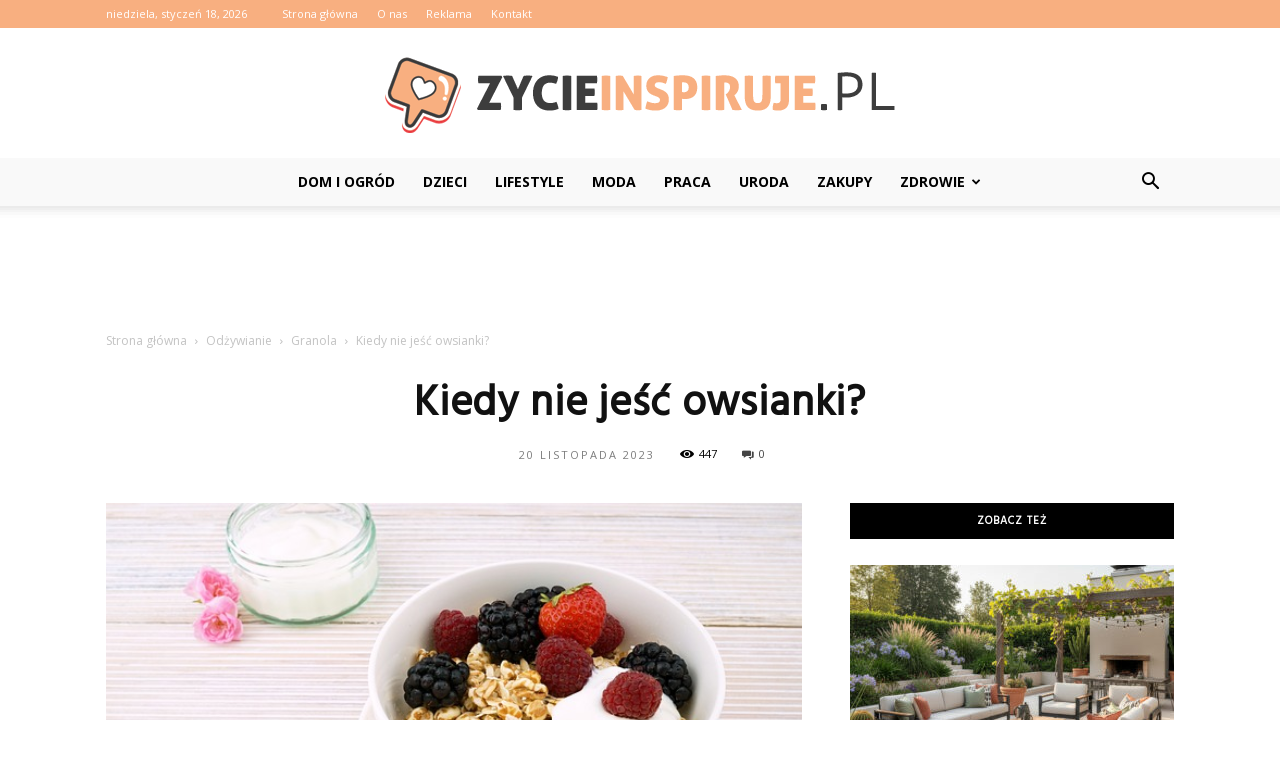

--- FILE ---
content_type: text/html; charset=UTF-8
request_url: https://www.zycieinspiruje.pl/kiedy-nie-jesc-owsianki/
body_size: 109663
content:
<!doctype html >
<!--[if IE 8]>    <html class="ie8" lang="en"> <![endif]-->
<!--[if IE 9]>    <html class="ie9" lang="en"> <![endif]-->
<!--[if gt IE 8]><!--> <html lang="pl-PL"> <!--<![endif]-->
<head>
    <title>Kiedy nie jeść owsianki? - ZycieInspiruje.pl</title>
    <meta charset="UTF-8" />
    <meta name="viewport" content="width=device-width, initial-scale=1.0">
    <link rel="pingback" href="https://www.zycieinspiruje.pl/xmlrpc.php" />
    <meta property="og:image" content="https://www.zycieinspiruje.pl/wp-content/uploads/2023/05/14599a4b1a2a252c5b0deeacd29fd5d2.jpeg" /><meta name="author" content="Redakcja">

<!-- This site is optimized with the Yoast SEO plugin v12.4 - https://yoast.com/wordpress/plugins/seo/ -->
<meta name="robots" content="max-snippet:-1, max-image-preview:large, max-video-preview:-1"/>
<link rel="canonical" href="https://www.zycieinspiruje.pl/kiedy-nie-jesc-owsianki/" />
<meta property="og:locale" content="pl_PL" />
<meta property="og:type" content="article" />
<meta property="og:title" content="Kiedy nie jeść owsianki? - ZycieInspiruje.pl" />
<meta property="og:description" content="Kiedy nie jeść owsianki? Owsianka to popularne i zdrowe śniadanie, które dostarcza organizmowi wiele składników odżywczych. Jednakże, istnieją pewne sytuacje, w których spożywanie owsianki może być niewskazane lub wręcz szkodliwe dla zdrowia. W tym artykule omówimy, kiedy warto zrezygnować z owsianki i jakie są alternatywy dla tego popularnego dania. Czy owsianka jest odpowiednia dla osób &hellip;" />
<meta property="og:url" content="https://www.zycieinspiruje.pl/kiedy-nie-jesc-owsianki/" />
<meta property="og:site_name" content="ZycieInspiruje.pl" />
<meta property="article:section" content="Granola" />
<meta property="article:published_time" content="2023-11-20T12:00:00+00:00" />
<meta property="og:image" content="https://www.zycieinspiruje.pl/wp-content/uploads/2023/05/14599a4b1a2a252c5b0deeacd29fd5d2.jpeg" />
<meta property="og:image:secure_url" content="https://www.zycieinspiruje.pl/wp-content/uploads/2023/05/14599a4b1a2a252c5b0deeacd29fd5d2.jpeg" />
<meta property="og:image:width" content="640" />
<meta property="og:image:height" content="426" />
<meta name="twitter:card" content="summary_large_image" />
<meta name="twitter:description" content="Kiedy nie jeść owsianki? Owsianka to popularne i zdrowe śniadanie, które dostarcza organizmowi wiele składników odżywczych. Jednakże, istnieją pewne sytuacje, w których spożywanie owsianki może być niewskazane lub wręcz szkodliwe dla zdrowia. W tym artykule omówimy, kiedy warto zrezygnować z owsianki i jakie są alternatywy dla tego popularnego dania. Czy owsianka jest odpowiednia dla osób [&hellip;]" />
<meta name="twitter:title" content="Kiedy nie jeść owsianki? - ZycieInspiruje.pl" />
<meta name="twitter:image" content="https://www.zycieinspiruje.pl/wp-content/uploads/2023/05/14599a4b1a2a252c5b0deeacd29fd5d2.jpeg" />
<script type='application/ld+json' class='yoast-schema-graph yoast-schema-graph--main'>{"@context":"https://schema.org","@graph":[{"@type":"WebSite","@id":"https://www.zycieinspiruje.pl/#website","url":"https://www.zycieinspiruje.pl/","name":"ZycieInspiruje.pl","potentialAction":{"@type":"SearchAction","target":"https://www.zycieinspiruje.pl/?s={search_term_string}","query-input":"required name=search_term_string"}},{"@type":"ImageObject","@id":"https://www.zycieinspiruje.pl/kiedy-nie-jesc-owsianki/#primaryimage","url":"https://www.zycieinspiruje.pl/wp-content/uploads/2023/05/14599a4b1a2a252c5b0deeacd29fd5d2.jpeg","width":640,"height":426,"caption":"Kiedy nie je\u015b\u0107 owsianki?"},{"@type":"WebPage","@id":"https://www.zycieinspiruje.pl/kiedy-nie-jesc-owsianki/#webpage","url":"https://www.zycieinspiruje.pl/kiedy-nie-jesc-owsianki/","inLanguage":"pl-PL","name":"Kiedy nie je\u015b\u0107 owsianki? - ZycieInspiruje.pl","isPartOf":{"@id":"https://www.zycieinspiruje.pl/#website"},"primaryImageOfPage":{"@id":"https://www.zycieinspiruje.pl/kiedy-nie-jesc-owsianki/#primaryimage"},"datePublished":"2023-11-20T12:00:00+00:00","dateModified":"2023-11-20T12:00:00+00:00","author":{"@id":"https://www.zycieinspiruje.pl/#/schema/person/c7b8f84e268d6478301011da462e3eff"}},{"@type":["Person"],"@id":"https://www.zycieinspiruje.pl/#/schema/person/c7b8f84e268d6478301011da462e3eff","name":"Redakcja","image":{"@type":"ImageObject","@id":"https://www.zycieinspiruje.pl/#authorlogo","url":"https://secure.gravatar.com/avatar/dd2bd1a3995a1b4f607b75c9f466e45a?s=96&d=mm&r=g","caption":"Redakcja"},"sameAs":[]}]}</script>
<!-- / Yoast SEO plugin. -->

<link rel='dns-prefetch' href='//fonts.googleapis.com' />
<link rel='dns-prefetch' href='//s.w.org' />
<link rel="alternate" type="application/rss+xml" title="ZycieInspiruje.pl &raquo; Kanał z wpisami" href="https://www.zycieinspiruje.pl/feed/" />
<link rel="alternate" type="application/rss+xml" title="ZycieInspiruje.pl &raquo; Kanał z komentarzami" href="https://www.zycieinspiruje.pl/comments/feed/" />
<link rel="alternate" type="application/rss+xml" title="ZycieInspiruje.pl &raquo; Kiedy nie jeść owsianki? Kanał z komentarzami" href="https://www.zycieinspiruje.pl/kiedy-nie-jesc-owsianki/feed/" />
		<script type="text/javascript">
			window._wpemojiSettings = {"baseUrl":"https:\/\/s.w.org\/images\/core\/emoji\/11\/72x72\/","ext":".png","svgUrl":"https:\/\/s.w.org\/images\/core\/emoji\/11\/svg\/","svgExt":".svg","source":{"concatemoji":"https:\/\/www.zycieinspiruje.pl\/wp-includes\/js\/wp-emoji-release.min.js?ver=4.9.26"}};
			!function(e,a,t){var n,r,o,i=a.createElement("canvas"),p=i.getContext&&i.getContext("2d");function s(e,t){var a=String.fromCharCode;p.clearRect(0,0,i.width,i.height),p.fillText(a.apply(this,e),0,0);e=i.toDataURL();return p.clearRect(0,0,i.width,i.height),p.fillText(a.apply(this,t),0,0),e===i.toDataURL()}function c(e){var t=a.createElement("script");t.src=e,t.defer=t.type="text/javascript",a.getElementsByTagName("head")[0].appendChild(t)}for(o=Array("flag","emoji"),t.supports={everything:!0,everythingExceptFlag:!0},r=0;r<o.length;r++)t.supports[o[r]]=function(e){if(!p||!p.fillText)return!1;switch(p.textBaseline="top",p.font="600 32px Arial",e){case"flag":return s([55356,56826,55356,56819],[55356,56826,8203,55356,56819])?!1:!s([55356,57332,56128,56423,56128,56418,56128,56421,56128,56430,56128,56423,56128,56447],[55356,57332,8203,56128,56423,8203,56128,56418,8203,56128,56421,8203,56128,56430,8203,56128,56423,8203,56128,56447]);case"emoji":return!s([55358,56760,9792,65039],[55358,56760,8203,9792,65039])}return!1}(o[r]),t.supports.everything=t.supports.everything&&t.supports[o[r]],"flag"!==o[r]&&(t.supports.everythingExceptFlag=t.supports.everythingExceptFlag&&t.supports[o[r]]);t.supports.everythingExceptFlag=t.supports.everythingExceptFlag&&!t.supports.flag,t.DOMReady=!1,t.readyCallback=function(){t.DOMReady=!0},t.supports.everything||(n=function(){t.readyCallback()},a.addEventListener?(a.addEventListener("DOMContentLoaded",n,!1),e.addEventListener("load",n,!1)):(e.attachEvent("onload",n),a.attachEvent("onreadystatechange",function(){"complete"===a.readyState&&t.readyCallback()})),(n=t.source||{}).concatemoji?c(n.concatemoji):n.wpemoji&&n.twemoji&&(c(n.twemoji),c(n.wpemoji)))}(window,document,window._wpemojiSettings);
		</script>
		<style type="text/css">
img.wp-smiley,
img.emoji {
	display: inline !important;
	border: none !important;
	box-shadow: none !important;
	height: 1em !important;
	width: 1em !important;
	margin: 0 .07em !important;
	vertical-align: -0.1em !important;
	background: none !important;
	padding: 0 !important;
}
</style>
<link rel='stylesheet' id='google-fonts-style-css'  href='https://fonts.googleapis.com/css?family=Hind%3A400%7COpen+Sans%3A300italic%2C400%2C400italic%2C600%2C600italic%2C700%7CRoboto%3A300%2C400%2C400italic%2C500%2C500italic%2C700%2C900&#038;ver=7.8.1' type='text/css' media='all' />
<link rel='stylesheet' id='js_composer_front-css'  href='https://www.zycieinspiruje.pl/wp-content/plugins/js_composer/assets/css/js_composer.min.css?ver=5.1.1' type='text/css' media='all' />
<link rel='stylesheet' id='td-theme-css'  href='https://www.zycieinspiruje.pl/wp-content/themes/Newspaper/style.css?ver=7.8.1' type='text/css' media='all' />
<link rel='stylesheet' id='td-theme-demo-style-css'  href='https://www.zycieinspiruje.pl/wp-content/themes/Newspaper/includes/demos/blog_beauty/demo_style.css?ver=7.8.1' type='text/css' media='all' />
<script type='text/javascript' src='https://www.zycieinspiruje.pl/wp-includes/js/jquery/jquery.js?ver=1.12.4'></script>
<script type='text/javascript' src='https://www.zycieinspiruje.pl/wp-includes/js/jquery/jquery-migrate.min.js?ver=1.4.1'></script>
<link rel='https://api.w.org/' href='https://www.zycieinspiruje.pl/wp-json/' />
<link rel="EditURI" type="application/rsd+xml" title="RSD" href="https://www.zycieinspiruje.pl/xmlrpc.php?rsd" />
<link rel="wlwmanifest" type="application/wlwmanifest+xml" href="https://www.zycieinspiruje.pl/wp-includes/wlwmanifest.xml" /> 
<meta name="generator" content="WordPress 4.9.26" />
<link rel='shortlink' href='https://www.zycieinspiruje.pl/?p=2764' />
<link rel="alternate" type="application/json+oembed" href="https://www.zycieinspiruje.pl/wp-json/oembed/1.0/embed?url=https%3A%2F%2Fwww.zycieinspiruje.pl%2Fkiedy-nie-jesc-owsianki%2F" />
<link rel="alternate" type="text/xml+oembed" href="https://www.zycieinspiruje.pl/wp-json/oembed/1.0/embed?url=https%3A%2F%2Fwww.zycieinspiruje.pl%2Fkiedy-nie-jesc-owsianki%2F&#038;format=xml" />
<!--[if lt IE 9]><script src="https://html5shim.googlecode.com/svn/trunk/html5.js"></script><![endif]-->
    <meta name="generator" content="Powered by Visual Composer - drag and drop page builder for WordPress."/>
<!--[if lte IE 9]><link rel="stylesheet" type="text/css" href="https://www.zycieinspiruje.pl/wp-content/plugins/js_composer/assets/css/vc_lte_ie9.min.css" media="screen"><![endif]-->
<!-- JS generated by theme -->

<script>
    
    

	    var tdBlocksArray = []; //here we store all the items for the current page

	    //td_block class - each ajax block uses a object of this class for requests
	    function tdBlock() {
		    this.id = '';
		    this.block_type = 1; //block type id (1-234 etc)
		    this.atts = '';
		    this.td_column_number = '';
		    this.td_current_page = 1; //
		    this.post_count = 0; //from wp
		    this.found_posts = 0; //from wp
		    this.max_num_pages = 0; //from wp
		    this.td_filter_value = ''; //current live filter value
		    this.is_ajax_running = false;
		    this.td_user_action = ''; // load more or infinite loader (used by the animation)
		    this.header_color = '';
		    this.ajax_pagination_infinite_stop = ''; //show load more at page x
	    }


        // td_js_generator - mini detector
        (function(){
            var htmlTag = document.getElementsByTagName("html")[0];

            if ( navigator.userAgent.indexOf("MSIE 10.0") > -1 ) {
                htmlTag.className += ' ie10';
            }

            if ( !!navigator.userAgent.match(/Trident.*rv\:11\./) ) {
                htmlTag.className += ' ie11';
            }

            if ( /(iPad|iPhone|iPod)/g.test(navigator.userAgent) ) {
                htmlTag.className += ' td-md-is-ios';
            }

            var user_agent = navigator.userAgent.toLowerCase();
            if ( user_agent.indexOf("android") > -1 ) {
                htmlTag.className += ' td-md-is-android';
            }

            if ( -1 !== navigator.userAgent.indexOf('Mac OS X')  ) {
                htmlTag.className += ' td-md-is-os-x';
            }

            if ( /chrom(e|ium)/.test(navigator.userAgent.toLowerCase()) ) {
               htmlTag.className += ' td-md-is-chrome';
            }

            if ( -1 !== navigator.userAgent.indexOf('Firefox') ) {
                htmlTag.className += ' td-md-is-firefox';
            }

            if ( -1 !== navigator.userAgent.indexOf('Safari') && -1 === navigator.userAgent.indexOf('Chrome') ) {
                htmlTag.className += ' td-md-is-safari';
            }

            if( -1 !== navigator.userAgent.indexOf('IEMobile') ){
                htmlTag.className += ' td-md-is-iemobile';
            }

        })();




        var tdLocalCache = {};

        ( function () {
            "use strict";

            tdLocalCache = {
                data: {},
                remove: function (resource_id) {
                    delete tdLocalCache.data[resource_id];
                },
                exist: function (resource_id) {
                    return tdLocalCache.data.hasOwnProperty(resource_id) && tdLocalCache.data[resource_id] !== null;
                },
                get: function (resource_id) {
                    return tdLocalCache.data[resource_id];
                },
                set: function (resource_id, cachedData) {
                    tdLocalCache.remove(resource_id);
                    tdLocalCache.data[resource_id] = cachedData;
                }
            };
        })();

    
    
var td_viewport_interval_list=[{"limitBottom":767,"sidebarWidth":228},{"limitBottom":1018,"sidebarWidth":300},{"limitBottom":1140,"sidebarWidth":324}];
var td_animation_stack_effect="type0";
var tds_animation_stack=true;
var td_animation_stack_specific_selectors=".entry-thumb, img";
var td_animation_stack_general_selectors=".td-animation-stack img, .td-animation-stack .entry-thumb, .post img";
var td_ajax_url="https:\/\/www.zycieinspiruje.pl\/wp-admin\/admin-ajax.php?td_theme_name=Newspaper&v=7.8.1";
var td_get_template_directory_uri="https:\/\/www.zycieinspiruje.pl\/wp-content\/themes\/Newspaper";
var tds_snap_menu="";
var tds_logo_on_sticky="";
var tds_header_style="10";
var td_please_wait="Prosz\u0119 czeka\u0107 ...";
var td_email_user_pass_incorrect="U\u017cytkownik lub has\u0142o niepoprawne!";
var td_email_user_incorrect="E-mail lub nazwa u\u017cytkownika jest niepoprawna!";
var td_email_incorrect="E-mail niepoprawny!";
var tds_more_articles_on_post_enable="";
var tds_more_articles_on_post_time_to_wait="";
var tds_more_articles_on_post_pages_distance_from_top=0;
var tds_theme_color_site_wide="#ef7691";
var tds_smart_sidebar="enabled";
var tdThemeName="Newspaper";
var td_magnific_popup_translation_tPrev="Poprzedni (Strza\u0142ka w lewo)";
var td_magnific_popup_translation_tNext="Nast\u0119pny (Strza\u0142ka w prawo)";
var td_magnific_popup_translation_tCounter="%curr% z %total%";
var td_magnific_popup_translation_ajax_tError="Zawarto\u015b\u0107 z %url% nie mo\u017ce by\u0107 za\u0142adowana.";
var td_magnific_popup_translation_image_tError="Obraz #%curr% nie mo\u017ce by\u0107 za\u0142adowany.";
var td_ad_background_click_link="";
var td_ad_background_click_target="";
</script>


<!-- Header style compiled by theme -->

<style>
    
.td-header-wrap .black-menu .sf-menu > .current-menu-item > a,
    .td-header-wrap .black-menu .sf-menu > .current-menu-ancestor > a,
    .td-header-wrap .black-menu .sf-menu > .current-category-ancestor > a,
    .td-header-wrap .black-menu .sf-menu > li > a:hover,
    .td-header-wrap .black-menu .sf-menu > .sfHover > a,
    .td-header-style-12 .td-header-menu-wrap-full,
    .sf-menu > .current-menu-item > a:after,
    .sf-menu > .current-menu-ancestor > a:after,
    .sf-menu > .current-category-ancestor > a:after,
    .sf-menu > li:hover > a:after,
    .sf-menu > .sfHover > a:after,
    .td-header-style-12 .td-affix,
    .header-search-wrap .td-drop-down-search:after,
    .header-search-wrap .td-drop-down-search .btn:hover,
    input[type=submit]:hover,
    .td-read-more a,
    .td-post-category:hover,
    .td-grid-style-1.td-hover-1 .td-big-grid-post:hover .td-post-category,
    .td-grid-style-5.td-hover-1 .td-big-grid-post:hover .td-post-category,
    .td_top_authors .td-active .td-author-post-count,
    .td_top_authors .td-active .td-author-comments-count,
    .td_top_authors .td_mod_wrap:hover .td-author-post-count,
    .td_top_authors .td_mod_wrap:hover .td-author-comments-count,
    .td-404-sub-sub-title a:hover,
    .td-search-form-widget .wpb_button:hover,
    .td-rating-bar-wrap div,
    .td_category_template_3 .td-current-sub-category,
    .dropcap,
    .td_wrapper_video_playlist .td_video_controls_playlist_wrapper,
    .wpb_default,
    .wpb_default:hover,
    .td-left-smart-list:hover,
    .td-right-smart-list:hover,
    .woocommerce-checkout .woocommerce input.button:hover,
    .woocommerce-page .woocommerce a.button:hover,
    .woocommerce-account div.woocommerce .button:hover,
    #bbpress-forums button:hover,
    .bbp_widget_login .button:hover,
    .td-footer-wrapper .td-post-category,
    .td-footer-wrapper .widget_product_search input[type="submit"]:hover,
    .woocommerce .product a.button:hover,
    .woocommerce .product #respond input#submit:hover,
    .woocommerce .checkout input#place_order:hover,
    .woocommerce .woocommerce.widget .button:hover,
    .single-product .product .summary .cart .button:hover,
    .woocommerce-cart .woocommerce table.cart .button:hover,
    .woocommerce-cart .woocommerce .shipping-calculator-form .button:hover,
    .td-next-prev-wrap a:hover,
    .td-load-more-wrap a:hover,
    .td-post-small-box a:hover,
    .page-nav .current,
    .page-nav:first-child > div,
    .td_category_template_8 .td-category-header .td-category a.td-current-sub-category,
    .td_category_template_4 .td-category-siblings .td-category a:hover,
    #bbpress-forums .bbp-pagination .current,
    #bbpress-forums #bbp-single-user-details #bbp-user-navigation li.current a,
    .td-theme-slider:hover .slide-meta-cat a,
    a.vc_btn-black:hover,
    .td-trending-now-wrapper:hover .td-trending-now-title,
    .td-scroll-up,
    .td-smart-list-button:hover,
    .td-weather-information:before,
    .td-weather-week:before,
    .td_block_exchange .td-exchange-header:before,
    .td_block_big_grid_9.td-grid-style-1 .td-post-category,
    .td_block_big_grid_9.td-grid-style-5 .td-post-category,
    .td-grid-style-6.td-hover-1 .td-module-thumb:after,
    .td-pulldown-syle-2 .td-subcat-dropdown ul:after,
    .td_block_template_9 .td-block-title:after,
    .td_block_template_15 .td-block-title:before {
        background-color: #ef7691;
    }

    .global-block-template-4 .td-related-title .td-cur-simple-item:before {
        border-color: #ef7691 transparent transparent transparent !important;
    }

    .woocommerce .woocommerce-message .button:hover,
    .woocommerce .woocommerce-error .button:hover,
    .woocommerce .woocommerce-info .button:hover,
    .global-block-template-4 .td-related-title .td-cur-simple-item,
    .global-block-template-3 .td-related-title .td-cur-simple-item,
    .global-block-template-9 .td-related-title:after {
        background-color: #ef7691 !important;
    }

    .woocommerce .product .onsale,
    .woocommerce.widget .ui-slider .ui-slider-handle {
        background: none #ef7691;
    }

    .woocommerce.widget.widget_layered_nav_filters ul li a {
        background: none repeat scroll 0 0 #ef7691 !important;
    }

    a,
    cite a:hover,
    .td_mega_menu_sub_cats .cur-sub-cat,
    .td-mega-span h3 a:hover,
    .td_mod_mega_menu:hover .entry-title a,
    .header-search-wrap .result-msg a:hover,
    .top-header-menu li a:hover,
    .top-header-menu .current-menu-item > a,
    .top-header-menu .current-menu-ancestor > a,
    .top-header-menu .current-category-ancestor > a,
    .td-social-icon-wrap > a:hover,
    .td-header-sp-top-widget .td-social-icon-wrap a:hover,
    .td-page-content blockquote p,
    .td-post-content blockquote p,
    .mce-content-body blockquote p,
    .comment-content blockquote p,
    .wpb_text_column blockquote p,
    .td_block_text_with_title blockquote p,
    .td_module_wrap:hover .entry-title a,
    .td-subcat-filter .td-subcat-list a:hover,
    .td-subcat-filter .td-subcat-dropdown a:hover,
    .td_quote_on_blocks,
    .dropcap2,
    .dropcap3,
    .td_top_authors .td-active .td-authors-name a,
    .td_top_authors .td_mod_wrap:hover .td-authors-name a,
    .td-post-next-prev-content a:hover,
    .author-box-wrap .td-author-social a:hover,
    .td-author-name a:hover,
    .td-author-url a:hover,
    .td_mod_related_posts:hover h3 > a,
    .td-post-template-11 .td-related-title .td-related-left:hover,
    .td-post-template-11 .td-related-title .td-related-right:hover,
    .td-post-template-11 .td-related-title .td-cur-simple-item,
    .td-post-template-11 .td_block_related_posts .td-next-prev-wrap a:hover,
    .comment-reply-link:hover,
    .logged-in-as a:hover,
    #cancel-comment-reply-link:hover,
    .td-search-query,
    .td-category-header .td-pulldown-category-filter-link:hover,
    .td-category-siblings .td-subcat-dropdown a:hover,
    .td-category-siblings .td-subcat-dropdown a.td-current-sub-category,
    .widget a:hover,
    .archive .widget_archive .current,
    .archive .widget_archive .current a,
    .widget_calendar tfoot a:hover,
    .woocommerce a.added_to_cart:hover,
    #bbpress-forums li.bbp-header .bbp-reply-content span a:hover,
    #bbpress-forums .bbp-forum-freshness a:hover,
    #bbpress-forums .bbp-topic-freshness a:hover,
    #bbpress-forums .bbp-forums-list li a:hover,
    #bbpress-forums .bbp-forum-title:hover,
    #bbpress-forums .bbp-topic-permalink:hover,
    #bbpress-forums .bbp-topic-started-by a:hover,
    #bbpress-forums .bbp-topic-started-in a:hover,
    #bbpress-forums .bbp-body .super-sticky li.bbp-topic-title .bbp-topic-permalink,
    #bbpress-forums .bbp-body .sticky li.bbp-topic-title .bbp-topic-permalink,
    .widget_display_replies .bbp-author-name,
    .widget_display_topics .bbp-author-name,
    .footer-text-wrap .footer-email-wrap a,
    .td-subfooter-menu li a:hover,
    .footer-social-wrap a:hover,
    a.vc_btn-black:hover,
    .td-smart-list-dropdown-wrap .td-smart-list-button:hover,
    .td_module_17 .td-read-more a:hover,
    .td_module_18 .td-read-more a:hover,
    .td_module_19 .td-post-author-name a:hover,
    .td-instagram-user a,
    .td-pulldown-syle-2 .td-subcat-dropdown:hover .td-subcat-more span,
    .td-pulldown-syle-2 .td-subcat-dropdown:hover .td-subcat-more i,
    .td-pulldown-syle-3 .td-subcat-dropdown:hover .td-subcat-more span,
    .td-pulldown-syle-3 .td-subcat-dropdown:hover .td-subcat-more i,
    .td-block-title-wrap .td-wrapper-pulldown-filter .td-pulldown-filter-display-option:hover,
    .td-block-title-wrap .td-wrapper-pulldown-filter .td-pulldown-filter-display-option:hover i,
    .td-block-title-wrap .td-wrapper-pulldown-filter .td-pulldown-filter-link:hover,
    .td-block-title-wrap .td-wrapper-pulldown-filter .td-pulldown-filter-item .td-cur-simple-item,
    .global-block-template-2 .td-related-title .td-cur-simple-item,
    .global-block-template-5 .td-related-title .td-cur-simple-item,
    .global-block-template-6 .td-related-title .td-cur-simple-item,
    .global-block-template-7 .td-related-title .td-cur-simple-item,
    .global-block-template-8 .td-related-title .td-cur-simple-item,
    .global-block-template-9 .td-related-title .td-cur-simple-item,
    .global-block-template-10 .td-related-title .td-cur-simple-item,
    .global-block-template-11 .td-related-title .td-cur-simple-item,
    .global-block-template-12 .td-related-title .td-cur-simple-item,
    .global-block-template-13 .td-related-title .td-cur-simple-item,
    .global-block-template-14 .td-related-title .td-cur-simple-item,
    .global-block-template-15 .td-related-title .td-cur-simple-item,
    .global-block-template-16 .td-related-title .td-cur-simple-item,
    .global-block-template-17 .td-related-title .td-cur-simple-item,
    .td-theme-wrap .sf-menu ul .td-menu-item > a:hover,
    .td-theme-wrap .sf-menu ul .sfHover > a,
    .td-theme-wrap .sf-menu ul .current-menu-ancestor > a,
    .td-theme-wrap .sf-menu ul .current-category-ancestor > a,
    .td-theme-wrap .sf-menu ul .current-menu-item > a {
        color: #ef7691;
    }

    a.vc_btn-black.vc_btn_square_outlined:hover,
    a.vc_btn-black.vc_btn_outlined:hover,
    .td-mega-menu-page .wpb_content_element ul li a:hover,
     .td-theme-wrap .td-aj-search-results .td_module_wrap:hover .entry-title a,
    .td-theme-wrap .header-search-wrap .result-msg a:hover {
        color: #ef7691 !important;
    }

    .td-next-prev-wrap a:hover,
    .td-load-more-wrap a:hover,
    .td-post-small-box a:hover,
    .page-nav .current,
    .page-nav:first-child > div,
    .td_category_template_8 .td-category-header .td-category a.td-current-sub-category,
    .td_category_template_4 .td-category-siblings .td-category a:hover,
    #bbpress-forums .bbp-pagination .current,
    .post .td_quote_box,
    .page .td_quote_box,
    a.vc_btn-black:hover,
    .td_block_template_5 .td-block-title > * {
        border-color: #ef7691;
    }

    .td_wrapper_video_playlist .td_video_currently_playing:after {
        border-color: #ef7691 !important;
    }

    .header-search-wrap .td-drop-down-search:before {
        border-color: transparent transparent #ef7691 transparent;
    }

    .block-title > span,
    .block-title > a,
    .block-title > label,
    .widgettitle,
    .widgettitle:after,
    .td-trending-now-title,
    .td-trending-now-wrapper:hover .td-trending-now-title,
    .wpb_tabs li.ui-tabs-active a,
    .wpb_tabs li:hover a,
    .vc_tta-container .vc_tta-color-grey.vc_tta-tabs-position-top.vc_tta-style-classic .vc_tta-tabs-container .vc_tta-tab.vc_active > a,
    .vc_tta-container .vc_tta-color-grey.vc_tta-tabs-position-top.vc_tta-style-classic .vc_tta-tabs-container .vc_tta-tab:hover > a,
    .td_block_template_1 .td-related-title .td-cur-simple-item,
    .woocommerce .product .products h2,
    .td-subcat-filter .td-subcat-dropdown:hover .td-subcat-more {
    	background-color: #ef7691;
    }

    .woocommerce div.product .woocommerce-tabs ul.tabs li.active {
    	background-color: #ef7691 !important;
    }

    .block-title,
    .td_block_template_1 .td-related-title,
    .wpb_tabs .wpb_tabs_nav,
    .vc_tta-container .vc_tta-color-grey.vc_tta-tabs-position-top.vc_tta-style-classic .vc_tta-tabs-container,
    .woocommerce div.product .woocommerce-tabs ul.tabs:before {
        border-color: #ef7691;
    }
    .td_block_wrap .td-subcat-item a.td-cur-simple-item {
	    color: #ef7691;
	}


    
    .td-grid-style-4 .entry-title
    {
        background-color: rgba(239, 118, 145, 0.7);
    }

    
    .td-header-wrap .td-header-top-menu-full,
    .td-header-wrap .top-header-menu .sub-menu {
        background-color: #f8af80;
    }
    .td-header-style-8 .td-header-top-menu-full {
        background-color: transparent;
    }
    .td-header-style-8 .td-header-top-menu-full .td-header-top-menu {
        background-color: #f8af80;
        padding-left: 15px;
        padding-right: 15px;
    }

    .td-header-wrap .td-header-top-menu-full .td-header-top-menu,
    .td-header-wrap .td-header-top-menu-full {
        border-bottom: none;
    }


    
    .td-header-top-menu,
    .td-header-top-menu a,
    .td-header-wrap .td-header-top-menu-full .td-header-top-menu,
    .td-header-wrap .td-header-top-menu-full a,
    .td-header-style-8 .td-header-top-menu,
    .td-header-style-8 .td-header-top-menu a {
        color: #ffffff;
    }

    
    .top-header-menu .current-menu-item > a,
    .top-header-menu .current-menu-ancestor > a,
    .top-header-menu .current-category-ancestor > a,
    .top-header-menu li a:hover {
        color: #000000;
    }

    
    .td-header-wrap .td-header-sp-top-widget .td-icon-font {
        color: #ffffff;
    }

    
    .td-header-wrap .td-header-menu-wrap-full,
    .sf-menu > .current-menu-ancestor > a,
    .sf-menu > .current-category-ancestor > a,
    .td-header-menu-wrap.td-affix,
    .td-header-style-3 .td-header-main-menu,
    .td-header-style-3 .td-affix .td-header-main-menu,
    .td-header-style-4 .td-header-main-menu,
    .td-header-style-4 .td-affix .td-header-main-menu,
    .td-header-style-8 .td-header-menu-wrap.td-affix,
    .td-header-style-8 .td-header-top-menu-full {
		background-color: #f9f9f9;
    }


    .td-boxed-layout .td-header-style-3 .td-header-menu-wrap,
    .td-boxed-layout .td-header-style-4 .td-header-menu-wrap,
    .td-header-style-3 .td_stretch_content .td-header-menu-wrap,
    .td-header-style-4 .td_stretch_content .td-header-menu-wrap {
    	background-color: #f9f9f9 !important;
    }


    @media (min-width: 1019px) {
        .td-header-style-1 .td-header-sp-recs,
        .td-header-style-1 .td-header-sp-logo {
            margin-bottom: 28px;
        }
    }

    @media (min-width: 768px) and (max-width: 1018px) {
        .td-header-style-1 .td-header-sp-recs,
        .td-header-style-1 .td-header-sp-logo {
            margin-bottom: 14px;
        }
    }

    .td-header-style-7 .td-header-top-menu {
        border-bottom: none;
    }


    
    .sf-menu > .current-menu-item > a:after,
    .sf-menu > .current-menu-ancestor > a:after,
    .sf-menu > .current-category-ancestor > a:after,
    .sf-menu > li:hover > a:after,
    .sf-menu > .sfHover > a:after,
    .td_block_mega_menu .td-next-prev-wrap a:hover,
    .td-mega-span .td-post-category:hover,
    .td-header-wrap .black-menu .sf-menu > li > a:hover,
    .td-header-wrap .black-menu .sf-menu > .current-menu-ancestor > a,
    .td-header-wrap .black-menu .sf-menu > .sfHover > a,
    .header-search-wrap .td-drop-down-search:after,
    .header-search-wrap .td-drop-down-search .btn:hover,
    .td-header-wrap .black-menu .sf-menu > .current-menu-item > a,
    .td-header-wrap .black-menu .sf-menu > .current-menu-ancestor > a,
    .td-header-wrap .black-menu .sf-menu > .current-category-ancestor > a {
        background-color: #f8af80;
    }


    .td_block_mega_menu .td-next-prev-wrap a:hover {
        border-color: #f8af80;
    }

    .header-search-wrap .td-drop-down-search:before {
        border-color: transparent transparent #f8af80 transparent;
    }

    .td_mega_menu_sub_cats .cur-sub-cat,
    .td_mod_mega_menu:hover .entry-title a,
    .td-theme-wrap .sf-menu ul .td-menu-item > a:hover,
    .td-theme-wrap .sf-menu ul .sfHover > a,
    .td-theme-wrap .sf-menu ul .current-menu-ancestor > a,
    .td-theme-wrap .sf-menu ul .current-category-ancestor > a,
    .td-theme-wrap .sf-menu ul .current-menu-item > a {
        color: #f8af80;
    }


    
    .td-header-wrap .td-header-menu-wrap .sf-menu > li > a,
    .td-header-wrap .header-search-wrap .td-icon-search {
        color: #000000;
    }

    
    .td-menu-background:before,
    .td-search-background:before {
        background: rgba(0,0,0,0.8);
        background: -moz-linear-gradient(top, rgba(0,0,0,0.8) 0%, rgba(0,0,0,0.65) 100%);
        background: -webkit-gradient(left top, left bottom, color-stop(0%, rgba(0,0,0,0.8)), color-stop(100%, rgba(0,0,0,0.65)));
        background: -webkit-linear-gradient(top, rgba(0,0,0,0.8) 0%, rgba(0,0,0,0.65) 100%);
        background: -o-linear-gradient(top, rgba(0,0,0,0.8) 0%, @mobileu_gradient_two_mob 100%);
        background: -ms-linear-gradient(top, rgba(0,0,0,0.8) 0%, rgba(0,0,0,0.65) 100%);
        background: linear-gradient(to bottom, rgba(0,0,0,0.8) 0%, rgba(0,0,0,0.65) 100%);
        filter: progid:DXImageTransform.Microsoft.gradient( startColorstr='rgba(0,0,0,0.8)', endColorstr='rgba(0,0,0,0.65)', GradientType=0 );
    }

    
    .td-mobile-content .current-menu-item > a,
    .td-mobile-content .current-menu-ancestor > a,
    .td-mobile-content .current-category-ancestor > a,
    #td-mobile-nav .td-menu-login-section a:hover,
    #td-mobile-nav .td-register-section a:hover,
    #td-mobile-nav .td-menu-socials-wrap a:hover i,
    .td-search-close a:hover i {
        color: #ef7691;
    }

    
    .td-footer-wrapper,
    .td-footer-wrapper .td_block_template_7 .td-block-title > *,
    .td-footer-wrapper .td_block_template_17 .td-block-title,
    .td-footer-wrapper .td-block-title-wrap .td-wrapper-pulldown-filter {
        background-color: #f9f9f9;
    }

    
    .td-footer-wrapper,
    .td-footer-wrapper a,
    .td-footer-wrapper .block-title a,
    .td-footer-wrapper .block-title span,
    .td-footer-wrapper .block-title label,
    .td-footer-wrapper .td-excerpt,
    .td-footer-wrapper .td-post-author-name span,
    .td-footer-wrapper .td-post-date,
    .td-footer-wrapper .td-social-style3 .td_social_type a,
    .td-footer-wrapper .td-social-style3,
    .td-footer-wrapper .td-social-style4 .td_social_type a,
    .td-footer-wrapper .td-social-style4,
    .td-footer-wrapper .td-social-style9,
    .td-footer-wrapper .td-social-style10,
    .td-footer-wrapper .td-social-style2 .td_social_type a,
    .td-footer-wrapper .td-social-style8 .td_social_type a,
    .td-footer-wrapper .td-social-style2 .td_social_type,
    .td-footer-wrapper .td-social-style8 .td_social_type,
    .td-footer-template-13 .td-social-name,
    .td-footer-wrapper .td_block_template_7 .td-block-title > * {
        color: #000000;
    }

    .td-footer-wrapper .widget_calendar th,
    .td-footer-wrapper .widget_calendar td,
    .td-footer-wrapper .td-social-style2 .td_social_type .td-social-box,
    .td-footer-wrapper .td-social-style8 .td_social_type .td-social-box,
    .td-social-style-2 .td-icon-font:after {
        border-color: #000000;
    }

    .td-footer-wrapper .td-module-comments a,
    .td-footer-wrapper .td-post-category,
    .td-footer-wrapper .td-slide-meta .td-post-author-name span,
    .td-footer-wrapper .td-slide-meta .td-post-date {
        color: #fff;
    }

    
    .td-footer-bottom-full .td-container::before {
        background-color: rgba(0, 0, 0, 0.1);
    }

    
	.td-footer-wrapper .block-title > span,
    .td-footer-wrapper .block-title > a,
    .td-footer-wrapper .widgettitle,
    .td-theme-wrap .td-footer-wrapper .td-container .td-block-title > *,
    .td-theme-wrap .td-footer-wrapper .td_block_template_6 .td-block-title:before {
    	color: #000000;
    }

    
    .td-footer-wrapper .footer-social-wrap .td-icon-font {
        color: #000000;
    }

    
    .td-sub-footer-container {
        background-color: #f8af80;
    }

    
    .td-sub-footer-container,
    .td-subfooter-menu li a {
        color: #ffffff;
    }

    
    .td-subfooter-menu li a:hover {
        color: #000000;
    }


    
    .block-title > span,
    .block-title > a,
    .widgettitle,
    .td-trending-now-title,
    .wpb_tabs li a,
    .vc_tta-container .vc_tta-color-grey.vc_tta-tabs-position-top.vc_tta-style-classic .vc_tta-tabs-container .vc_tta-tab > a,
    .td-theme-wrap .td-related-title a,
    .woocommerce div.product .woocommerce-tabs ul.tabs li a,
    .woocommerce .product .products h2,
    .td-theme-wrap .td-block-title {
        font-family:Hind;
	font-size:16px;
	font-weight:normal;
	
    }
    
    .td_module_3 .td-module-title {
    	font-family:Hind;
	font-size:16px;
	
    }
    
    .td_module_6 .td-module-title {
    	font-family:Hind;
	font-weight:normal;
	
    }
    
    .td_module_11 .td-module-title {
    	font-family:Hind;
	
    }
    
    .td_module_18 .td-module-title {
    	font-family:Hind;
	font-size:30px;
	line-height:38px;
	font-weight:normal;
	
    }
    
    .td_module_mx16 .td-module-title a {
    	font-style:italic;
	
    }
    
    .td-big-grid-post.td-big-thumb .td-big-grid-meta,
    .td-big-thumb .td-big-grid-meta .entry-title {
        font-family:Hind;
	font-size:32px;
	line-height:40px;
	
    }
    
    .td-big-grid-post.td-medium-thumb .td-big-grid-meta,
    .td-medium-thumb .td-big-grid-meta .entry-title {
        font-family:Hind;
	font-size:26px;
	
    }
    
    .td-big-grid-post.td-small-thumb .td-big-grid-meta,
    .td-small-thumb .td-big-grid-meta .entry-title {
        font-family:Hind;
	font-size:20px;
	line-height:25px;
	
    }
    
    .td-big-grid-post.td-tiny-thumb .td-big-grid-meta,
    .td-tiny-thumb .td-big-grid-meta .entry-title {
        font-family:Hind;
	font-size:18px;
	
    }
    
	.post .td-post-header .entry-title {
		font-family:Hind;
	
	}
    
    .td-post-template-default .td-post-header .entry-title {
        font-size:34px;
	line-height:38px;
	
    }



/* Style generated by theme for demo: blog_beauty */

.td-blog-beauty .td-header-style-11 .sf-menu > li > a:hover,
		.td-blog-beauty .td-header-style-11 .sf-menu > .sfHover > a,
		.td-blog-beauty .td-header-style-11 .sf-menu > .current-menu-item > a,
		.td-blog-beauty .td-header-style-11 .sf-menu > .current-menu-ancestor > a,
		.td-blog-beauty .td-header-style-11 .sf-menu > .current-category-ancestor > a,
		.td-blog-beauty .td-module-meta-info .td-post-category,
		.td-blog-beauty .td_block_5 .td-post-category {
   		    color: #ef7691;
   		}

		.td-blog-beauty #td-theme-settings .td-skin-buy a,
		.td-blog-beauty .td-grid-style-5 .td-post-category,
		.td-blog-beauty .td-read-more a:hover,
  		.td-blog-beauty .td-load-more-wrap a:hover {
   			background-color: #ef7691 !important;
   		}

   		.td-blog-beauty .td-read-more a:hover,
  		.td-blog-beauty .td-load-more-wrap a:hover {
   			border-color: #ef7691;
   		}
</style>

<script>
  (function(i,s,o,g,r,a,m){i['GoogleAnalyticsObject']=r;i[r]=i[r]||function(){
  (i[r].q=i[r].q||[]).push(arguments)},i[r].l=1*new Date();a=s.createElement(o),
  m=s.getElementsByTagName(o)[0];a.async=1;a.src=g;m.parentNode.insertBefore(a,m)
  })(window,document,'script','https://www.google-analytics.com/analytics.js','ga');

  ga('create', 'UA-156520065-9', 'auto');
  ga('send', 'pageview');

</script><noscript><style type="text/css"> .wpb_animate_when_almost_visible { opacity: 1; }</style></noscript><script data-ad-client="ca-pub-8625692594371015" async src="https://pagead2.googlesyndication.com/pagead/js/adsbygoogle.js"></script>
</head>

<body class="post-template-default single single-post postid-2764 single-format-standard kiedy-nie-jesc-owsianki global-block-template-1 td-blog-beauty single_template_13 wpb-js-composer js-comp-ver-5.1.1 vc_responsive td-animation-stack-type0 td-full-layout" itemscope="itemscope" itemtype="https://schema.org/WebPage">

        <div class="td-scroll-up"><i class="td-icon-menu-up"></i></div>
    
    <div class="td-menu-background"></div>
<div id="td-mobile-nav">
    <div class="td-mobile-container">
        <!-- mobile menu top section -->
        <div class="td-menu-socials-wrap">
            <!-- socials -->
            <div class="td-menu-socials">
                            </div>
            <!-- close button -->
            <div class="td-mobile-close">
                <a href="#"><i class="td-icon-close-mobile"></i></a>
            </div>
        </div>

        <!-- login section -->
        
        <!-- menu section -->
        <div class="td-mobile-content">
            <div class="menu-menu-container"><ul id="menu-menu" class="td-mobile-main-menu"><li id="menu-item-24" class="menu-item menu-item-type-taxonomy menu-item-object-category menu-item-first menu-item-24"><a href="https://www.zycieinspiruje.pl/category/dom-i-ogrod/">Dom i ogród</a></li>
<li id="menu-item-25" class="menu-item menu-item-type-taxonomy menu-item-object-category menu-item-25"><a href="https://www.zycieinspiruje.pl/category/dzieci/">Dzieci</a></li>
<li id="menu-item-26" class="menu-item menu-item-type-taxonomy menu-item-object-category menu-item-26"><a href="https://www.zycieinspiruje.pl/category/lifestyle/">Lifestyle</a></li>
<li id="menu-item-27" class="menu-item menu-item-type-taxonomy menu-item-object-category menu-item-27"><a href="https://www.zycieinspiruje.pl/category/moda/">Moda</a></li>
<li id="menu-item-28" class="menu-item menu-item-type-taxonomy menu-item-object-category menu-item-28"><a href="https://www.zycieinspiruje.pl/category/praca/">Praca</a></li>
<li id="menu-item-29" class="menu-item menu-item-type-taxonomy menu-item-object-category menu-item-29"><a href="https://www.zycieinspiruje.pl/category/uroda/">Uroda</a></li>
<li id="menu-item-30" class="menu-item menu-item-type-taxonomy menu-item-object-category menu-item-30"><a href="https://www.zycieinspiruje.pl/category/zakupy/">Zakupy</a></li>
<li id="menu-item-31" class="menu-item menu-item-type-taxonomy menu-item-object-category current-post-ancestor menu-item-has-children menu-item-31"><a href="https://www.zycieinspiruje.pl/category/zdrowie/">Zdrowie<i class="td-icon-menu-right td-element-after"></i></a>
<ul class="sub-menu">
	<li id="menu-item-238" class="menu-item menu-item-type-taxonomy menu-item-object-category menu-item-has-children menu-item-238"><a href="https://www.zycieinspiruje.pl/category/zdrowie/terapia-emocjonalna/">Terapia emocjonalna<i class="td-icon-menu-right td-element-after"></i></a>
	<ul class="sub-menu">
		<li id="menu-item-239" class="menu-item menu-item-type-taxonomy menu-item-object-category menu-item-239"><a href="https://www.zycieinspiruje.pl/category/zdrowie/terapia-emocjonalna/terapia-depresji/">Terapia depresji</a></li>
		<li id="menu-item-240" class="menu-item menu-item-type-taxonomy menu-item-object-category menu-item-240"><a href="https://www.zycieinspiruje.pl/category/zdrowie/terapia-emocjonalna/terapia-gniewu/">Terapia gniewu</a></li>
		<li id="menu-item-241" class="menu-item menu-item-type-taxonomy menu-item-object-category menu-item-241"><a href="https://www.zycieinspiruje.pl/category/zdrowie/terapia-emocjonalna/terapia-radzenia-sobie-ze-stresem/">Terapia radzenia sobie ze stresem</a></li>
		<li id="menu-item-242" class="menu-item menu-item-type-taxonomy menu-item-object-category menu-item-242"><a href="https://www.zycieinspiruje.pl/category/zdrowie/terapia-emocjonalna/terapia-samoakceptacji/">Terapia samoakceptacji</a></li>
		<li id="menu-item-243" class="menu-item menu-item-type-taxonomy menu-item-object-category menu-item-243"><a href="https://www.zycieinspiruje.pl/category/zdrowie/terapia-emocjonalna/terapia-zaburzen-lekowych/">Terapia zaburzeń lękowych</a></li>
	</ul>
</li>
</ul>
</li>
</ul></div>        </div>
    </div>

    <!-- register/login section -->
    </div>    <div class="td-search-background"></div>
<div class="td-search-wrap-mob">
	<div class="td-drop-down-search" aria-labelledby="td-header-search-button">
		<form method="get" class="td-search-form" action="https://www.zycieinspiruje.pl/">
			<!-- close button -->
			<div class="td-search-close">
				<a href="#"><i class="td-icon-close-mobile"></i></a>
			</div>
			<div role="search" class="td-search-input">
				<span>Wyszukiwanie</span>
				<input id="td-header-search-mob" type="text" value="" name="s" autocomplete="off" />
			</div>
		</form>
		<div id="td-aj-search-mob"></div>
	</div>
</div>    
    
    <div id="td-outer-wrap" class="td-theme-wrap">
    
        <!--
Header style 10
-->

<div class="td-header-wrap td-header-style-10">

	<div class="td-header-top-menu-full td-container-wrap ">
		<div class="td-container td-header-row td-header-top-menu">
            
    <div class="top-bar-style-1">
        
<div class="td-header-sp-top-menu">


	        <div class="td_data_time">
            <div >

                niedziela, styczeń 18, 2026
            </div>
        </div>
    <div class="menu-top-container"><ul id="menu-top" class="top-header-menu"><li id="menu-item-32" class="menu-item menu-item-type-post_type menu-item-object-page menu-item-home menu-item-first td-menu-item td-normal-menu menu-item-32"><a href="https://www.zycieinspiruje.pl/">Strona główna</a></li>
<li id="menu-item-35" class="menu-item menu-item-type-post_type menu-item-object-page td-menu-item td-normal-menu menu-item-35"><a href="https://www.zycieinspiruje.pl/o-nas/">O nas</a></li>
<li id="menu-item-34" class="menu-item menu-item-type-post_type menu-item-object-page td-menu-item td-normal-menu menu-item-34"><a href="https://www.zycieinspiruje.pl/reklama/">Reklama</a></li>
<li id="menu-item-33" class="menu-item menu-item-type-post_type menu-item-object-page td-menu-item td-normal-menu menu-item-33"><a href="https://www.zycieinspiruje.pl/kontakt/">Kontakt</a></li>
</ul></div></div>
        <div class="td-header-sp-top-widget">
    </div>
    </div>

<!-- LOGIN MODAL -->
		</div>
	</div>

    <div class="td-banner-wrap-full td-logo-wrap-full  td-container-wrap ">
        <div class="td-header-sp-logo">
            			<a class="td-main-logo" href="https://www.zycieinspiruje.pl/">
				<img src="https://www.zycieinspiruje.pl/wp-content/uploads/2020/02/zycieinspiruje.png" alt="ZycieInspiruje.pl" title="ZycieInspiruje.pl"/>
				<span class="td-visual-hidden">ZycieInspiruje.pl</span>
			</a>
		        </div>
    </div>

	<div class="td-header-menu-wrap-full td-container-wrap ">
		<div class="td-header-menu-wrap td-header-gradient">
			<div class="td-container td-header-row td-header-main-menu">
				<div id="td-header-menu" role="navigation">
    <div id="td-top-mobile-toggle"><a href="#"><i class="td-icon-font td-icon-mobile"></i></a></div>
    <div class="td-main-menu-logo td-logo-in-header">
                <a class="td-main-logo" href="https://www.zycieinspiruje.pl/">
            <img src="https://www.zycieinspiruje.pl/wp-content/uploads/2020/02/zycieinspiruje.png" alt="ZycieInspiruje.pl" title="ZycieInspiruje.pl"/>
        </a>
        </div>
    <div class="menu-menu-container"><ul id="menu-menu-1" class="sf-menu"><li class="menu-item menu-item-type-taxonomy menu-item-object-category menu-item-first td-menu-item td-normal-menu menu-item-24"><a href="https://www.zycieinspiruje.pl/category/dom-i-ogrod/">Dom i ogród</a></li>
<li class="menu-item menu-item-type-taxonomy menu-item-object-category td-menu-item td-normal-menu menu-item-25"><a href="https://www.zycieinspiruje.pl/category/dzieci/">Dzieci</a></li>
<li class="menu-item menu-item-type-taxonomy menu-item-object-category td-menu-item td-normal-menu menu-item-26"><a href="https://www.zycieinspiruje.pl/category/lifestyle/">Lifestyle</a></li>
<li class="menu-item menu-item-type-taxonomy menu-item-object-category td-menu-item td-normal-menu menu-item-27"><a href="https://www.zycieinspiruje.pl/category/moda/">Moda</a></li>
<li class="menu-item menu-item-type-taxonomy menu-item-object-category td-menu-item td-normal-menu menu-item-28"><a href="https://www.zycieinspiruje.pl/category/praca/">Praca</a></li>
<li class="menu-item menu-item-type-taxonomy menu-item-object-category td-menu-item td-normal-menu menu-item-29"><a href="https://www.zycieinspiruje.pl/category/uroda/">Uroda</a></li>
<li class="menu-item menu-item-type-taxonomy menu-item-object-category td-menu-item td-normal-menu menu-item-30"><a href="https://www.zycieinspiruje.pl/category/zakupy/">Zakupy</a></li>
<li class="menu-item menu-item-type-taxonomy menu-item-object-category current-post-ancestor menu-item-has-children td-menu-item td-normal-menu menu-item-31"><a href="https://www.zycieinspiruje.pl/category/zdrowie/">Zdrowie</a>
<ul class="sub-menu">
	<li class="menu-item menu-item-type-taxonomy menu-item-object-category menu-item-has-children td-menu-item td-normal-menu menu-item-238"><a href="https://www.zycieinspiruje.pl/category/zdrowie/terapia-emocjonalna/">Terapia emocjonalna</a>
	<ul class="sub-menu">
		<li class="menu-item menu-item-type-taxonomy menu-item-object-category td-menu-item td-normal-menu menu-item-239"><a href="https://www.zycieinspiruje.pl/category/zdrowie/terapia-emocjonalna/terapia-depresji/">Terapia depresji</a></li>
		<li class="menu-item menu-item-type-taxonomy menu-item-object-category td-menu-item td-normal-menu menu-item-240"><a href="https://www.zycieinspiruje.pl/category/zdrowie/terapia-emocjonalna/terapia-gniewu/">Terapia gniewu</a></li>
		<li class="menu-item menu-item-type-taxonomy menu-item-object-category td-menu-item td-normal-menu menu-item-241"><a href="https://www.zycieinspiruje.pl/category/zdrowie/terapia-emocjonalna/terapia-radzenia-sobie-ze-stresem/">Terapia radzenia sobie ze stresem</a></li>
		<li class="menu-item menu-item-type-taxonomy menu-item-object-category td-menu-item td-normal-menu menu-item-242"><a href="https://www.zycieinspiruje.pl/category/zdrowie/terapia-emocjonalna/terapia-samoakceptacji/">Terapia samoakceptacji</a></li>
		<li class="menu-item menu-item-type-taxonomy menu-item-object-category td-menu-item td-normal-menu menu-item-243"><a href="https://www.zycieinspiruje.pl/category/zdrowie/terapia-emocjonalna/terapia-zaburzen-lekowych/">Terapia zaburzeń lękowych</a></li>
	</ul>
</li>
</ul>
</li>
</ul></div></div>


<div class="td-search-wrapper">
    <div id="td-top-search">
        <!-- Search -->
        <div class="header-search-wrap">
            <div class="dropdown header-search">
                <a id="td-header-search-button" href="#" role="button" class="dropdown-toggle " data-toggle="dropdown"><i class="td-icon-search"></i></a>
                <a id="td-header-search-button-mob" href="#" role="button" class="dropdown-toggle " data-toggle="dropdown"><i class="td-icon-search"></i></a>
            </div>
        </div>
    </div>
</div>

<div class="header-search-wrap">
	<div class="dropdown header-search">
		<div class="td-drop-down-search" aria-labelledby="td-header-search-button">
			<form method="get" class="td-search-form" action="https://www.zycieinspiruje.pl/">
				<div role="search" class="td-head-form-search-wrap">
					<input id="td-header-search" type="text" value="" name="s" autocomplete="off" /><input class="wpb_button wpb_btn-inverse btn" type="submit" id="td-header-search-top" value="Wyszukiwanie" />
				</div>
			</form>
			<div id="td-aj-search"></div>
		</div>
	</div>
</div>			</div>
		</div>
	</div>

    <div class="td-banner-wrap-full td-banner-bg td-container-wrap ">
        <div class="td-container-header td-header-row td-header-header">
            <div class="td-header-sp-recs">
                <div class="td-header-rec-wrap">
    
 <!-- A generated by theme --> 

<script async src="//pagead2.googlesyndication.com/pagead/js/adsbygoogle.js"></script><div class="td-g-rec td-g-rec-id-header ">
<script type="text/javascript">
var td_screen_width = window.innerWidth;

                    if ( td_screen_width >= 1140 ) {
                        /* large monitors */
                        document.write('<ins class="adsbygoogle" style="display:inline-block;width:728px;height:90px" data-ad-client="ca-pub-8625692594371015" data-ad-slot="2368243230"></ins>');
                        (adsbygoogle = window.adsbygoogle || []).push({});
                    }
            
	                    if ( td_screen_width >= 1019  && td_screen_width < 1140 ) {
	                        /* landscape tablets */
                        document.write('<ins class="adsbygoogle" style="display:inline-block;width:468px;height:60px" data-ad-client="ca-pub-8625692594371015" data-ad-slot="2368243230"></ins>');
	                        (adsbygoogle = window.adsbygoogle || []).push({});
	                    }
	                
                    if ( td_screen_width >= 768  && td_screen_width < 1019 ) {
                        /* portrait tablets */
                        document.write('<ins class="adsbygoogle" style="display:inline-block;width:468px;height:60px" data-ad-client="ca-pub-8625692594371015" data-ad-slot="2368243230"></ins>');
                        (adsbygoogle = window.adsbygoogle || []).push({});
                    }
                
                    if ( td_screen_width < 768 ) {
                        /* Phones */
                        document.write('<ins class="adsbygoogle" style="display:inline-block;width:320px;height:50px" data-ad-client="ca-pub-8625692594371015" data-ad-slot="2368243230"></ins>');
                        (adsbygoogle = window.adsbygoogle || []).push({});
                    }
                </script>
</div>

 <!-- end A --> 


</div>            </div>
        </div>
    </div>

</div><div class="td-main-content-wrap td-container-wrap">
    <div class="td-container td-post-template-13">
        <article id="post-2764" class="post-2764 post type-post status-publish format-standard has-post-thumbnail hentry category-granola" itemscope itemtype="https://schema.org/Article">
            <div class="td-pb-row">
                <div class="td-pb-span12">
                    <div class="td-post-header">
                        <div class="td-crumb-container"><div class="entry-crumbs" itemscope itemtype="http://schema.org/BreadcrumbList"><span class="td-bred-first"><a href="https://www.zycieinspiruje.pl/">Strona główna</a></span> <i class="td-icon-right td-bread-sep"></i> <span itemscope itemprop="itemListElement" itemtype="http://schema.org/ListItem">
                               <a title="Zobacz wszystkie wiadomości Odżywianie" class="entry-crumb" itemscope itemprop="item" itemtype="http://schema.org/Thing" href="https://www.zycieinspiruje.pl/category/zdrowie/odzywianie/">
                                  <span itemprop="name">Odżywianie</span>    </a>    <meta itemprop="position" content = "1"></span> <i class="td-icon-right td-bread-sep"></i> <span itemscope itemprop="itemListElement" itemtype="http://schema.org/ListItem">
                               <a title="Zobacz wszystkie wiadomości Granola" class="entry-crumb" itemscope itemprop="item" itemtype="http://schema.org/Thing" href="https://www.zycieinspiruje.pl/category/zdrowie/odzywianie/granola/">
                                  <span itemprop="name">Granola</span>    </a>    <meta itemprop="position" content = "2"></span> <i class="td-icon-right td-bread-sep td-bred-no-url-last"></i> <span class="td-bred-no-url-last">Kiedy nie jeść owsianki?</span></div></div>

                        
                        <header class="td-post-title">
                                                        <h1 class="entry-title">Kiedy nie jeść owsianki?</h1>

                            

                            <div class="td-module-meta-info">
                                <div class="td-post-author-name"><div class="td-author-by">Przez</div> <a href="https://www.zycieinspiruje.pl/author/zycieinspirujez/">Redakcja</a><div class="td-author-line"> - </div> </div>                                <span class="td-post-date"><time class="entry-date updated td-module-date" datetime="2023-11-20T12:00:00+00:00" >20 listopada 2023</time></span>                                <div class="td-post-views"><i class="td-icon-views"></i><span class="td-nr-views-2764">447</span></div>                                <div class="td-post-comments"><a href="https://www.zycieinspiruje.pl/kiedy-nie-jesc-owsianki/#respond"><i class="td-icon-comments"></i>0</a></div>                            </div>

                        </header>

                                            </div>
                </div>
            </div> <!-- /.td-pb-row -->

            <div class="td-pb-row">
                                            <div class="td-pb-span8 td-main-content" role="main">
                                <div class="td-ss-main-content">
                                    



        <div class="td-post-content">
            <div class="td-post-featured-image"><figure><a href="https://www.zycieinspiruje.pl/wp-content/uploads/2023/05/14599a4b1a2a252c5b0deeacd29fd5d2.jpeg" data-caption="Kiedy nie jeść owsianki?"><img width="640" height="426" class="entry-thumb td-modal-image" src="https://www.zycieinspiruje.pl/wp-content/uploads/2023/05/14599a4b1a2a252c5b0deeacd29fd5d2.jpeg" srcset="https://www.zycieinspiruje.pl/wp-content/uploads/2023/05/14599a4b1a2a252c5b0deeacd29fd5d2.jpeg 640w, https://www.zycieinspiruje.pl/wp-content/uploads/2023/05/14599a4b1a2a252c5b0deeacd29fd5d2-300x200.jpeg 300w, https://www.zycieinspiruje.pl/wp-content/uploads/2023/05/14599a4b1a2a252c5b0deeacd29fd5d2-631x420.jpeg 631w" sizes="(max-width: 640px) 100vw, 640px" alt="Kiedy nie jeść owsianki?" title="Kiedy nie jeść owsianki?"/></a><figcaption class="wp-caption-text">Kiedy nie jeść owsianki?</figcaption></figure></div>
            <p>Kiedy nie jeść owsianki? Owsianka to popularne i zdrowe śniadanie, które dostarcza organizmowi wiele składników odżywczych. Jednakże, istnieją pewne sytuacje, w których spożywanie owsianki może być niewskazane lub wręcz szkodliwe dla zdrowia. W tym artykule omówimy, kiedy warto zrezygnować z owsianki i jakie są alternatywy dla tego popularnego dania.</p>
<h2 id="wpaicg-czy-owsianka-jest-odpowiednia-dla-osob-z-nietolerancja-glutenu">Czy owsianka jest odpowiednia dla osób z nietolerancją glutenu?</h2>
<p>Czy owsianka jest odpowiednia dla osób z nietolerancją glutenu? To pytanie zadaje sobie wiele osób, które zmagają się z problemami trawieniowymi związanymi z glutenem. Owsianka jest jednym z najpopularniejszych i najzdrowszych śniadań na świecie, ale czy każdy może ją jeść?</p>

 <!-- A generated by theme --> 

<script async src="//pagead2.googlesyndication.com/pagead/js/adsbygoogle.js"></script><div class="td-g-rec td-g-rec-id-content_inlineleft ">
<script type="text/javascript">
var td_screen_width = window.innerWidth;

                    if ( td_screen_width >= 1140 ) {
                        /* large monitors */
                        document.write('<ins class="adsbygoogle" style="display:inline-block;width:300px;height:250px" data-ad-client="ca-pub-8625692594371015" data-ad-slot="5728548521"></ins>');
                        (adsbygoogle = window.adsbygoogle || []).push({});
                    }
            
	                    if ( td_screen_width >= 1019  && td_screen_width < 1140 ) {
	                        /* landscape tablets */
                        document.write('<ins class="adsbygoogle" style="display:inline-block;width:300px;height:250px" data-ad-client="ca-pub-8625692594371015" data-ad-slot="5728548521"></ins>');
	                        (adsbygoogle = window.adsbygoogle || []).push({});
	                    }
	                
                    if ( td_screen_width >= 768  && td_screen_width < 1019 ) {
                        /* portrait tablets */
                        document.write('<ins class="adsbygoogle" style="display:inline-block;width:200px;height:200px" data-ad-client="ca-pub-8625692594371015" data-ad-slot="5728548521"></ins>');
                        (adsbygoogle = window.adsbygoogle || []).push({});
                    }
                
                    if ( td_screen_width < 768 ) {
                        /* Phones */
                        document.write('<ins class="adsbygoogle" style="display:inline-block;width:300px;height:250px" data-ad-client="ca-pub-8625692594371015" data-ad-slot="5728548521"></ins>');
                        (adsbygoogle = window.adsbygoogle || []).push({});
                    }
                </script>
</div>

 <!-- end A --> 

<p>Owsianka jest w pełni naturalnym produktem, który powstaje z łuskanych ziaren owsa. Zawiera wiele cennych składników odżywczych, takich jak błonnik, białko, witaminy i minerały. Jednakże, owsianka może zawierać gluten, który jest szkodliwy dla osób z nietolerancją glutenu.</p>
<p>Nietolerancja glutenu, znana również jako celiakia, jest chorobą autoimmunologiczną, która powoduje uszkodzenie jelit i trudności w trawieniu glutenu. Gluten jest białkiem, które występuje w pszenicy, jęczmieniu i żywie. Dla osób z nietolerancją glutenu, spożywanie produktów zawierających gluten może prowadzić do poważnych problemów zdrowotnych.</p>
<p>Czy owsianka zawiera gluten? Odpowiedź na to pytanie jest skomplikowana. Owsianka w swojej naturalnej postaci nie zawiera glutenu. Jednakże, podczas procesu produkcji, owsianka może być zanieczyszczona glutenem z innych produktów, takich jak pszenica, jęczmień i żyto. Dlatego, osoby z nietolerancją glutenu powinny wybierać owsiankę, która jest oznaczona jako bezglutenowa.</p>
<p>Bezglutenowa owsianka jest produkowana w specjalnych warunkach, aby uniknąć zanieczyszczenia glutenem. Oznaczenie &#8222;bezglutenowy&#8221; na opakowaniu owsianki oznacza, że produkt został przetestowany i zawiera mniej niż 20 części na milion glutenu. Dla większości osób z nietolerancją glutenu, taka ilość glutenu nie powoduje problemów zdrowotnych.</p>
<p>Jednakże, niektóre osoby z nietolerancją glutenu mogą nadal odczuwać objawy po spożyciu bezglutenowej owsianki. To może być spowodowane reakcją na aveninę, białko, które występuje w owsie. Avenina jest podobna do glutenu, ale większość osób z nietolerancją glutenu toleruje ją bez problemów. Dla tych, którzy mają reakcję na aveninę, owsianka może być szkodliwa.</p>
<p>Dlatego, jeśli masz nietolerancję glutenu i chcesz jeść owsiankę, powinieneś skonsultować się z lekarzem lub dietetykiem. Oni mogą pomóc Ci określić, czy możesz jeść owsiankę i jakie rodzaje owsianki są dla Ciebie bezpieczne.</p>
<p>Podsumowując, owsianka jest zdrowym i pożywnym śniadaniem, ale nie każdy może ją jeść. Osoby z nietolerancją glutenu powinny wybierać bezglutenową owsiankę, która jest produkowana w specjalnych warunkach, aby uniknąć zanieczyszczenia glutenem. Jednakże, niektóre osoby z nietolerancją glutenu mogą nadal odczuwać objawy po spożyciu owsianki, dlatego ważne jest, aby skonsultować się z lekarzem lub dietetykiem przed dodaniem owsianki do swojej diety.</p>
<h2 id="wpaicg-pytania-i-odpowiedzi">Pytania i odpowiedzi</h2>
<p>Pytanie: Kiedy nie jeść owsianki?<br />
Odpowiedź: Nie powinno się jeść owsianki, jeśli jest się uczulonym na gluten lub ma się chorobę trzewną.</p>
<h2 id="wpaicg-konkluzja">Konkluzja</h2>
<p>Nie ma jednoznacznej odpowiedzi na to pytanie, ponieważ każdy organizm jest inny i może reagować inaczej na spożywanie owsianki. Jednakże, osoby z nietolerancją glutenu lub uczulone na składniki owsianki powinny unikać jej spożywania. Ponadto, osoby z chorobami jelitowymi lub zespół jelita drażliwego mogą odczuwać dyskomfort po spożyciu owsianki. W takich przypadkach, zaleca się skonsultowanie się z lekarzem lub dietetykiem przed włączeniem owsianki do diety.</p>
<p>Wezwanie do działania: Nie jedz owsianki, jeśli jesteś uczulony na gluten lub masz nietolerancję laktozy. W takim przypadku skonsultuj się z lekarzem lub dietetykiem w celu znalezienia alternatywnych opcji. </p>
<p>Link tagu HTML: <a href="https://przestrzenkobiety.pl/">https://przestrzenkobiety.pl/</a></p>
        </div>


        <footer>
                        
            <div class="td-post-source-tags">
                                            </div>

            <div class="td-post-sharing td-post-sharing-bottom td-with-like"><span class="td-post-share-title">PODZIEL SIĘ</span>
            <div class="td-default-sharing">
	            <a class="td-social-sharing-buttons td-social-facebook" href="https://www.facebook.com/sharer.php?u=https%3A%2F%2Fwww.zycieinspiruje.pl%2Fkiedy-nie-jesc-owsianki%2F" onclick="window.open(this.href, 'mywin','left=50,top=50,width=600,height=350,toolbar=0'); return false;"><i class="td-icon-facebook"></i><div class="td-social-but-text">Facebook</div></a>
	            <a class="td-social-sharing-buttons td-social-twitter" href="https://twitter.com/intent/tweet?text=Kiedy+nie+je%C5%9B%C4%87+owsianki%3F&url=https%3A%2F%2Fwww.zycieinspiruje.pl%2Fkiedy-nie-jesc-owsianki%2F&via=ZycieInspiruje.pl"><i class="td-icon-twitter"></i><div class="td-social-but-text">Twitter</div></a>
	            <a class="td-social-sharing-buttons td-social-google" href="https://plus.google.com/share?url=https://www.zycieinspiruje.pl/kiedy-nie-jesc-owsianki/" onclick="window.open(this.href, 'mywin','left=50,top=50,width=600,height=350,toolbar=0'); return false;"><i class="td-icon-googleplus"></i></a>
	            <a class="td-social-sharing-buttons td-social-pinterest" href="https://pinterest.com/pin/create/button/?url=https://www.zycieinspiruje.pl/kiedy-nie-jesc-owsianki/&amp;media=https://www.zycieinspiruje.pl/wp-content/uploads/2023/05/14599a4b1a2a252c5b0deeacd29fd5d2.jpeg&description=Kiedy+nie+je%C5%9B%C4%87+owsianki%3F" onclick="window.open(this.href, 'mywin','left=50,top=50,width=600,height=350,toolbar=0'); return false;"><i class="td-icon-pinterest"></i></a>
	            <a class="td-social-sharing-buttons td-social-whatsapp" href="whatsapp://send?text=Kiedy+nie+je%C5%9B%C4%87+owsianki%3F%20-%20https%3A%2F%2Fwww.zycieinspiruje.pl%2Fkiedy-nie-jesc-owsianki%2F" ><i class="td-icon-whatsapp"></i></a>
            </div><div class="td-classic-sharing"><ul><li class="td-classic-facebook"><iframe frameBorder="0" src="https://www.facebook.com/plugins/like.php?href=https://www.zycieinspiruje.pl/kiedy-nie-jesc-owsianki/&amp;layout=button_count&amp;show_faces=false&amp;width=105&amp;action=like&amp;colorscheme=light&amp;height=21" style="border:none; overflow:hidden; width:105px; height:21px; background-color:transparent;"></iframe></li><li class="td-classic-twitter"><a href="https://twitter.com/share" class="twitter-share-button" data-url="https://www.zycieinspiruje.pl/kiedy-nie-jesc-owsianki/" data-text="Kiedy nie jeść owsianki?" data-via="" data-lang="en">tweet</a> <script>!function(d,s,id){var js,fjs=d.getElementsByTagName(s)[0];if(!d.getElementById(id)){js=d.createElement(s);js.id=id;js.src="//platform.twitter.com/widgets.js";fjs.parentNode.insertBefore(js,fjs);}}(document,"script","twitter-wjs");</script></li></ul></div></div>            <div class="td-block-row td-post-next-prev"><div class="td-block-span6 td-post-prev-post"><div class="td-post-next-prev-content"><span>Poprzedni artykuł</span><a href="https://www.zycieinspiruje.pl/w-jakich-miejscach-umiescic-anemostaty/">W jakich miejscach umieścić anemostaty?</a></div></div><div class="td-next-prev-separator"></div><div class="td-block-span6 td-post-next-post"><div class="td-post-next-prev-content"><span>Następny artykuł</span><a href="https://www.zycieinspiruje.pl/czego-nie-lubi-plesn/">Czego nie lubi pleśń?</a></div></div></div>            <div class="author-box-wrap"><a href="https://www.zycieinspiruje.pl/author/zycieinspirujez/"><img alt='' src='https://secure.gravatar.com/avatar/dd2bd1a3995a1b4f607b75c9f466e45a?s=96&#038;d=mm&#038;r=g' srcset='https://secure.gravatar.com/avatar/dd2bd1a3995a1b4f607b75c9f466e45a?s=192&#038;d=mm&#038;r=g 2x' class='avatar avatar-96 photo' height='96' width='96' /></a><div class="desc"><div class="td-author-name vcard author"><span class="fn"><a href="https://www.zycieinspiruje.pl/author/zycieinspirujez/">Redakcja</a></span></div><div class="td-author-description"></div><div class="td-author-social"></div><div class="clearfix"></div></div></div>	        <span style="display: none;" itemprop="author" itemscope itemtype="https://schema.org/Person"><meta itemprop="name" content="Redakcja"></span><meta itemprop="datePublished" content="2023-11-20T12:00:00+00:00"><meta itemprop="dateModified" content="2023-11-20T12:00:00+00:00"><meta itemscope itemprop="mainEntityOfPage" itemType="https://schema.org/WebPage" itemid="https://www.zycieinspiruje.pl/kiedy-nie-jesc-owsianki/"/><span style="display: none;" itemprop="publisher" itemscope itemtype="https://schema.org/Organization"><span style="display: none;" itemprop="logo" itemscope itemtype="https://schema.org/ImageObject"><meta itemprop="url" content="https://www.zycieinspiruje.pl/wp-content/uploads/2020/02/zycieinspiruje.png"></span><meta itemprop="name" content="ZycieInspiruje.pl"></span><meta itemprop="headline " content="Kiedy nie jeść owsianki?"><span style="display: none;" itemprop="image" itemscope itemtype="https://schema.org/ImageObject"><meta itemprop="url" content="https://www.zycieinspiruje.pl/wp-content/uploads/2023/05/14599a4b1a2a252c5b0deeacd29fd5d2.jpeg"><meta itemprop="width" content="640"><meta itemprop="height" content="426"></span>        </footer>

    <div class="td_block_wrap td_block_related_posts td_uid_4_696c3c7bc4fb9_rand td_with_ajax_pagination td-pb-border-top td_block_template_1"  data-td-block-uid="td_uid_4_696c3c7bc4fb9" ><script>var block_td_uid_4_696c3c7bc4fb9 = new tdBlock();
block_td_uid_4_696c3c7bc4fb9.id = "td_uid_4_696c3c7bc4fb9";
block_td_uid_4_696c3c7bc4fb9.atts = '{"limit":3,"sort":"","post_ids":"","tag_slug":"","autors_id":"","installed_post_types":"","category_id":"","category_ids":"","custom_title":"","custom_url":"","show_child_cat":"","sub_cat_ajax":"","ajax_pagination":"next_prev","header_color":"","header_text_color":"","ajax_pagination_infinite_stop":"","td_column_number":3,"td_ajax_preloading":"","td_ajax_filter_type":"td_custom_related","td_ajax_filter_ids":"","td_filter_default_txt":"Wszystko","color_preset":"","border_top":"","class":"td_uid_4_696c3c7bc4fb9_rand","el_class":"","offset":"","css":"","tdc_css":"","tdc_css_class":"td_uid_4_696c3c7bc4fb9_rand","live_filter":"cur_post_same_categories","live_filter_cur_post_id":2764,"live_filter_cur_post_author":"15","block_template_id":""}';
block_td_uid_4_696c3c7bc4fb9.td_column_number = "3";
block_td_uid_4_696c3c7bc4fb9.block_type = "td_block_related_posts";
block_td_uid_4_696c3c7bc4fb9.post_count = "3";
block_td_uid_4_696c3c7bc4fb9.found_posts = "86";
block_td_uid_4_696c3c7bc4fb9.header_color = "";
block_td_uid_4_696c3c7bc4fb9.ajax_pagination_infinite_stop = "";
block_td_uid_4_696c3c7bc4fb9.max_num_pages = "29";
tdBlocksArray.push(block_td_uid_4_696c3c7bc4fb9);
</script><h4 class="td-related-title td-block-title"><a id="td_uid_5_696c3c7bc5c69" class="td-related-left td-cur-simple-item" data-td_filter_value="" data-td_block_id="td_uid_4_696c3c7bc4fb9" href="#">POWIĄZANE ARTYKUŁY</a><a id="td_uid_6_696c3c7bc5c74" class="td-related-right" data-td_filter_value="td_related_more_from_author" data-td_block_id="td_uid_4_696c3c7bc4fb9" href="#">WIĘCEJ OD AUTORA</a></h4><div id=td_uid_4_696c3c7bc4fb9 class="td_block_inner">

	<div class="td-related-row">

	<div class="td-related-span4">

        <div class="td_module_related_posts td-animation-stack td_mod_related_posts">
            <div class="td-module-image">
                <div class="td-module-thumb"><a href="https://www.zycieinspiruje.pl/czy-granola-z-biedronki-jest-zdrowa/" rel="bookmark" title="Czy granola z Biedronki jest zdrowa?"><img width="218" height="150" class="entry-thumb" src="https://www.zycieinspiruje.pl/wp-content/uploads/2023/05/129962506cf3b521fdff93546bbbb65d-218x150.jpeg" srcset="https://www.zycieinspiruje.pl/wp-content/uploads/2023/05/129962506cf3b521fdff93546bbbb65d-218x150.jpeg 218w, https://www.zycieinspiruje.pl/wp-content/uploads/2023/05/129962506cf3b521fdff93546bbbb65d-100x70.jpeg 100w" sizes="(max-width: 218px) 100vw, 218px" alt="Czy granola z Biedronki jest zdrowa?" title="Czy granola z Biedronki jest zdrowa?"/></a></div>                            </div>
            <div class="item-details">
                <h3 class="entry-title td-module-title"><a href="https://www.zycieinspiruje.pl/czy-granola-z-biedronki-jest-zdrowa/" rel="bookmark" title="Czy granola z Biedronki jest zdrowa?">Czy granola z Biedronki jest zdrowa?</a></h3>            </div>
        </div>
        
	</div> <!-- ./td-related-span4 -->

	<div class="td-related-span4">

        <div class="td_module_related_posts td-animation-stack td_mod_related_posts">
            <div class="td-module-image">
                <div class="td-module-thumb"><a href="https://www.zycieinspiruje.pl/czy-owoce-z-jogurtem-naturalnym-sa-zdrowe/" rel="bookmark" title="Czy owoce z jogurtem naturalnym są zdrowe?"><img width="218" height="150" class="entry-thumb" src="https://www.zycieinspiruje.pl/wp-content/uploads/2023/05/ebbc764b468605aa0ddab5b24a0903ec-218x150.jpeg" srcset="https://www.zycieinspiruje.pl/wp-content/uploads/2023/05/ebbc764b468605aa0ddab5b24a0903ec-218x150.jpeg 218w, https://www.zycieinspiruje.pl/wp-content/uploads/2023/05/ebbc764b468605aa0ddab5b24a0903ec-100x70.jpeg 100w" sizes="(max-width: 218px) 100vw, 218px" alt="Czy owoce z jogurtem naturalnym są zdrowe?" title="Czy owoce z jogurtem naturalnym są zdrowe?"/></a></div>                            </div>
            <div class="item-details">
                <h3 class="entry-title td-module-title"><a href="https://www.zycieinspiruje.pl/czy-owoce-z-jogurtem-naturalnym-sa-zdrowe/" rel="bookmark" title="Czy owoce z jogurtem naturalnym są zdrowe?">Czy owoce z jogurtem naturalnym są zdrowe?</a></h3>            </div>
        </div>
        
	</div> <!-- ./td-related-span4 -->

	<div class="td-related-span4">

        <div class="td_module_related_posts td-animation-stack td_mod_related_posts">
            <div class="td-module-image">
                <div class="td-module-thumb"><a href="https://www.zycieinspiruje.pl/jakie-owoce-do-granoli/" rel="bookmark" title="Jakie owoce do granoli?"><img width="218" height="150" class="entry-thumb" src="https://www.zycieinspiruje.pl/wp-content/uploads/2023/05/3b4b8a5caa1f1b14738787434bbee249-218x150.jpeg" srcset="https://www.zycieinspiruje.pl/wp-content/uploads/2023/05/3b4b8a5caa1f1b14738787434bbee249-218x150.jpeg 218w, https://www.zycieinspiruje.pl/wp-content/uploads/2023/05/3b4b8a5caa1f1b14738787434bbee249-100x70.jpeg 100w" sizes="(max-width: 218px) 100vw, 218px" alt="Jakie owoce do granoli?" title="Jakie owoce do granoli?"/></a></div>                            </div>
            <div class="item-details">
                <h3 class="entry-title td-module-title"><a href="https://www.zycieinspiruje.pl/jakie-owoce-do-granoli/" rel="bookmark" title="Jakie owoce do granoli?">Jakie owoce do granoli?</a></h3>            </div>
        </div>
        
	</div> <!-- ./td-related-span4 --></div><!--./row-fluid--></div><div class="td-next-prev-wrap"><a href="#" class="td-ajax-prev-page ajax-page-disabled" id="prev-page-td_uid_4_696c3c7bc4fb9" data-td_block_id="td_uid_4_696c3c7bc4fb9"><i class="td-icon-font td-icon-menu-left"></i></a><a href="#"  class="td-ajax-next-page" id="next-page-td_uid_4_696c3c7bc4fb9" data-td_block_id="td_uid_4_696c3c7bc4fb9"><i class="td-icon-font td-icon-menu-right"></i></a></div></div> <!-- ./block -->
	<div class="comments" id="comments">
        	<div id="respond" class="comment-respond">
		<h3 id="reply-title" class="comment-reply-title">ZOSTAW ODPOWIEDŹ <small><a rel="nofollow" id="cancel-comment-reply-link" href="/kiedy-nie-jesc-owsianki/#respond" style="display:none;">Anuluj odpowiedź</a></small></h3>			<form action="https://www.zycieinspiruje.pl/wp-comments-post.php" method="post" id="commentform" class="comment-form" novalidate>
				<div class="clearfix"></div>
				<div class="comment-form-input-wrap td-form-comment">
					<textarea placeholder="Komentarz:" id="comment" name="comment" cols="45" rows="8" aria-required="true"></textarea>
					<div class="td-warning-comment">Please enter your comment!</div>
				</div>
		        <div class="comment-form-input-wrap td-form-author">
			            <input class="" id="author" name="author" placeholder="Nazwa:*" type="text" value="" size="30"  aria-required='true' />
			            <div class="td-warning-author">Please enter your name here</div>
			         </div>
<div class="comment-form-input-wrap td-form-email">
			            <input class="" id="email" name="email" placeholder="E-mail:*" type="text" value="" size="30"  aria-required='true' />
			            <div class="td-warning-email-error">You have entered an incorrect email address!</div>
			            <div class="td-warning-email">Please enter your email address here</div>
			         </div>
<div class="comment-form-input-wrap td-form-url">
			            <input class="" id="url" name="url" placeholder="Strona Internetowa:" type="text" value="" size="30" />
                     </div>
<p class="form-submit"><input name="submit" type="submit" id="submit" class="submit" value="Dodaj Komentarz" /> <input type='hidden' name='comment_post_ID' value='2764' id='comment_post_ID' />
<input type='hidden' name='comment_parent' id='comment_parent' value='0' />
</p>
<!-- Anti-spam plugin v.5.5 wordpress.org/plugins/anti-spam/ -->
		<p class="antispam-group antispam-group-q" style="clear: both;">
			<label>Current ye@r <span class="required">*</span></label>
			<input type="hidden" name="antspm-a" class="antispam-control antispam-control-a" value="2026" />
			<input type="text" name="antspm-q" class="antispam-control antispam-control-q" value="5.5" autocomplete="off" />
		</p>
		<p class="antispam-group antispam-group-e" style="display: none;">
			<label>Leave this field empty</label>
			<input type="text" name="antspm-e-email-url-website" class="antispam-control antispam-control-e" value="" autocomplete="off" />
		</p>
			</form>
			</div><!-- #respond -->
	    </div> <!-- /.content -->
                                </div>
                            </div>
                            <div class="td-pb-span4 td-main-sidebar" role="complementary">
                                <div class="td-ss-main-sidebar">
                                    <div class="td_block_wrap td_block_5 td_block_widget td_uid_7_696c3c7bc8093_rand td-pb-border-top td_block_template_1 td-column-1 td_block_padding"  data-td-block-uid="td_uid_7_696c3c7bc8093" ><script>var block_td_uid_7_696c3c7bc8093 = new tdBlock();
block_td_uid_7_696c3c7bc8093.id = "td_uid_7_696c3c7bc8093";
block_td_uid_7_696c3c7bc8093.atts = '{"limit":"4","sort":"","post_ids":"","tag_slug":"","autors_id":"","installed_post_types":"","category_id":"","category_ids":"","custom_title":"ZOBACZ TE\u017b","custom_url":"","show_child_cat":"","sub_cat_ajax":"","ajax_pagination":"","header_color":"#","header_text_color":"#","ajax_pagination_infinite_stop":"","td_column_number":1,"td_ajax_preloading":"","td_ajax_filter_type":"","td_ajax_filter_ids":"","td_filter_default_txt":"All","color_preset":"","border_top":"","class":"td_block_widget td_uid_7_696c3c7bc8093_rand","el_class":"","offset":"","css":"","tdc_css":"","tdc_css_class":"td_uid_7_696c3c7bc8093_rand","live_filter":"","live_filter_cur_post_id":"","live_filter_cur_post_author":"","block_template_id":""}';
block_td_uid_7_696c3c7bc8093.td_column_number = "1";
block_td_uid_7_696c3c7bc8093.block_type = "td_block_5";
block_td_uid_7_696c3c7bc8093.post_count = "4";
block_td_uid_7_696c3c7bc8093.found_posts = "2101";
block_td_uid_7_696c3c7bc8093.header_color = "#";
block_td_uid_7_696c3c7bc8093.ajax_pagination_infinite_stop = "";
block_td_uid_7_696c3c7bc8093.max_num_pages = "526";
tdBlocksArray.push(block_td_uid_7_696c3c7bc8093);
</script><div class="td-block-title-wrap"><h4 class="block-title"><span class="td-pulldown-size">ZOBACZ TEŻ</span></h4></div><div id=td_uid_7_696c3c7bc8093 class="td_block_inner">

	<div class="td-block-span12">

        <div class="td_module_3 td_module_wrap td-animation-stack">
            <div class="td-module-image">
                <div class="td-module-thumb"><a href="https://www.zycieinspiruje.pl/poduszki-ogrodowe-od-ktorych-wszystko-sie-zaczyna/" rel="bookmark" title="Poduszki ogrodowe, od których wszystko się zaczyna"><img width="324" height="235" class="entry-thumb" src="https://www.zycieinspiruje.pl/wp-content/uploads/2025/12/zdjęcie-10-324x235.jpg" alt="Poduszki ogrodowe" title="Poduszki ogrodowe, od których wszystko się zaczyna"/></a></div>                <a href="https://www.zycieinspiruje.pl/category/dom-i-ogrod/" class="td-post-category">Dom i ogród</a>            </div>
            <h3 class="entry-title td-module-title"><a href="https://www.zycieinspiruje.pl/poduszki-ogrodowe-od-ktorych-wszystko-sie-zaczyna/" rel="bookmark" title="Poduszki ogrodowe, od których wszystko się zaczyna">Poduszki ogrodowe, od których wszystko się zaczyna</a></h3>

            <div class="td-module-meta-info">
                <span class="td-post-author-name"><a href="https://www.zycieinspiruje.pl/author/zycieinspiruje/">Redakcja ZycieInspiruje.pl</a> <span>-</span> </span>                <span class="td-post-date"><time class="entry-date updated td-module-date" datetime="2025-12-29T17:03:49+00:00" >29 grudnia 2025</time></span>                <div class="td-module-comments"><a href="https://www.zycieinspiruje.pl/poduszki-ogrodowe-od-ktorych-wszystko-sie-zaczyna/#respond">0</a></div>            </div>

            
        </div>

        
	</div> <!-- ./td-block-span12 -->

	<div class="td-block-span12">

        <div class="td_module_3 td_module_wrap td-animation-stack">
            <div class="td-module-image">
                <div class="td-module-thumb"><a href="https://www.zycieinspiruje.pl/jak-powstaja-nagrobki-granitowe/" rel="bookmark" title="Jak powstają nagrobki granitowe?"><img width="324" height="235" class="entry-thumb" src="https://www.zycieinspiruje.pl/wp-content/uploads/2025/12/Jak-powstają-nagrobki-granitowe-324x235.jpg" alt="kamieniarstwo Józefów" title="Jak powstają nagrobki granitowe?"/></a></div>                <a href="https://www.zycieinspiruje.pl/category/zakupy/" class="td-post-category">Zakupy</a>            </div>
            <h3 class="entry-title td-module-title"><a href="https://www.zycieinspiruje.pl/jak-powstaja-nagrobki-granitowe/" rel="bookmark" title="Jak powstają nagrobki granitowe?">Jak powstają nagrobki granitowe?</a></h3>

            <div class="td-module-meta-info">
                <span class="td-post-author-name"><a href="https://www.zycieinspiruje.pl/author/zycieinspiruje/">Redakcja ZycieInspiruje.pl</a> <span>-</span> </span>                <span class="td-post-date"><time class="entry-date updated td-module-date" datetime="2025-12-10T17:19:00+00:00" >10 grudnia 2025</time></span>                <div class="td-module-comments"><a href="https://www.zycieinspiruje.pl/jak-powstaja-nagrobki-granitowe/#respond">0</a></div>            </div>

            
        </div>

        
	</div> <!-- ./td-block-span12 -->

	<div class="td-block-span12">

        <div class="td_module_3 td_module_wrap td-animation-stack">
            <div class="td-module-image">
                <div class="td-module-thumb"><a href="https://www.zycieinspiruje.pl/grzalki-do-e-papierosow-jak-wybrac-wlasciwe-i-dlaczego-maja-kluczowe-znaczenie-dla-jakosci-waporyzacji/" rel="bookmark" title="Grzałki do e-papierosów – jak wybrać właściwe i dlaczego mają kluczowe znaczenie dla jakości waporyzacji?"><img width="324" height="235" class="entry-thumb" src="https://www.zycieinspiruje.pl/wp-content/uploads/2025/05/smoke-1001664_1280-324x235.jpg" alt="grzałki do e-papierosów" title="Grzałki do e-papierosów – jak wybrać właściwe i dlaczego mają kluczowe znaczenie dla jakości waporyzacji?"/></a></div>                <a href="https://www.zycieinspiruje.pl/category/zakupy/" class="td-post-category">Zakupy</a>            </div>
            <h3 class="entry-title td-module-title"><a href="https://www.zycieinspiruje.pl/grzalki-do-e-papierosow-jak-wybrac-wlasciwe-i-dlaczego-maja-kluczowe-znaczenie-dla-jakosci-waporyzacji/" rel="bookmark" title="Grzałki do e-papierosów – jak wybrać właściwe i dlaczego mają kluczowe znaczenie dla jakości waporyzacji?">Grzałki do e-papierosów – jak wybrać właściwe i dlaczego mają kluczowe...</a></h3>

            <div class="td-module-meta-info">
                <span class="td-post-author-name"><a href="https://www.zycieinspiruje.pl/author/zycieinspiruje/">Redakcja ZycieInspiruje.pl</a> <span>-</span> </span>                <span class="td-post-date"><time class="entry-date updated td-module-date" datetime="2025-05-21T10:12:03+00:00" >21 maja 2025</time></span>                <div class="td-module-comments"><a href="https://www.zycieinspiruje.pl/grzalki-do-e-papierosow-jak-wybrac-wlasciwe-i-dlaczego-maja-kluczowe-znaczenie-dla-jakosci-waporyzacji/#respond">0</a></div>            </div>

            
        </div>

        
	</div> <!-- ./td-block-span12 -->

	<div class="td-block-span12">

        <div class="td_module_3 td_module_wrap td-animation-stack">
            <div class="td-module-image">
                <div class="td-module-thumb"><a href="https://www.zycieinspiruje.pl/farby-magnetyczne-i-tablicowe-kolorowe-jak-stworzyc-funkcjonalne-i-kreatywne-wnetrze/" rel="bookmark" title="Farby magnetyczne i tablicowe kolorowe – jak stworzyć funkcjonalne i kreatywne wnętrze?"><img width="324" height="235" class="entry-thumb" src="https://www.zycieinspiruje.pl/wp-content/uploads/2025/01/Bez-tytułu-324x235.jpg" alt="Farby magnetyczne" title="Farby magnetyczne i tablicowe kolorowe – jak stworzyć funkcjonalne i kreatywne wnętrze?"/></a></div>                <a href="https://www.zycieinspiruje.pl/category/dom-i-ogrod/" class="td-post-category">Dom i ogród</a>            </div>
            <h3 class="entry-title td-module-title"><a href="https://www.zycieinspiruje.pl/farby-magnetyczne-i-tablicowe-kolorowe-jak-stworzyc-funkcjonalne-i-kreatywne-wnetrze/" rel="bookmark" title="Farby magnetyczne i tablicowe kolorowe – jak stworzyć funkcjonalne i kreatywne wnętrze?">Farby magnetyczne i tablicowe kolorowe – jak stworzyć funkcjonalne i kreatywne...</a></h3>

            <div class="td-module-meta-info">
                <span class="td-post-author-name"><a href="https://www.zycieinspiruje.pl/author/zycieinspiruje/">Redakcja ZycieInspiruje.pl</a> <span>-</span> </span>                <span class="td-post-date"><time class="entry-date updated td-module-date" datetime="2025-01-17T14:32:48+00:00" >17 stycznia 2025</time></span>                <div class="td-module-comments"><a href="https://www.zycieinspiruje.pl/farby-magnetyczne-i-tablicowe-kolorowe-jak-stworzyc-funkcjonalne-i-kreatywne-wnetrze/#respond">0</a></div>            </div>

            
        </div>

        
	</div> <!-- ./td-block-span12 --></div></div> <!-- ./block --><aside class="td_block_template_1 widget widget_categories"><h4 class="block-title"><span>Kategorie</span></h4><form action="https://www.zycieinspiruje.pl" method="get"><label class="screen-reader-text" for="cat">Kategorie</label><select  name='cat' id='cat' class='postform' >
	<option value='-1'>Wybierz kategorię</option>
	<option class="level-0" value="33">Alby komunijne</option>
	<option class="level-0" value="29">Buty na płaskim obcasie</option>
	<option class="level-0" value="6">Dom i ogród</option>
	<option class="level-0" value="34">Foteliki samochodowe</option>
	<option class="level-0" value="25">Gąbki, zmywaki, druciaki do naczyń</option>
	<option class="level-0" value="24">Galaretki</option>
	<option class="level-0" value="26">Gołębniki</option>
	<option class="level-0" value="27">Granola</option>
	<option class="level-0" value="28">Groch</option>
	<option class="level-0" value="38">Grzyby</option>
	<option class="level-0" value="52">Hydraulika i armatura kuchenna</option>
	<option class="level-0" value="18">Kariera</option>
	<option class="level-0" value="40">Kółka do mebli</option>
	<option class="level-0" value="36">Koszykówka</option>
	<option class="level-0" value="41">Krany ogrodowe</option>
	<option class="level-0" value="42">Kratki kominkowe</option>
	<option class="level-0" value="43">Kratki wentylacyjne zamykane, ozdobne do drzwi, zewnętrzne, z wentylatorem</option>
	<option class="level-0" value="44">Kredensy kuchenne i witryny kuchenne</option>
	<option class="level-0" value="21">Kryptowaluty</option>
	<option class="level-0" value="45">Krzesełka i krzesła dla dzieci</option>
	<option class="level-0" value="47">Krzesła</option>
	<option class="level-0" value="46">Krzesła do jadalni, kuchni</option>
	<option class="level-0" value="49">Krzesła i fotele młodzieżowe</option>
	<option class="level-0" value="48">Krzesła ogrodowe</option>
	<option class="level-0" value="50">Kubki do herbaty i kawy</option>
	<option class="level-0" value="54">Kulki stalowe</option>
	<option class="level-0" value="55">Kurtyny powietrzne</option>
	<option class="level-0" value="56">Kuwety malarskie</option>
	<option class="level-0" value="57">Kwiaty i flower boxy na Walentynki</option>
	<option class="level-0" value="1">Lifestyle</option>
	<option class="level-0" value="5">Moda</option>
	<option class="level-0" value="31">Motocykle</option>
	<option class="level-0" value="58">Nauka</option>
	<option class="level-0" value="53">Nowoczesne meble kuchenne</option>
	<option class="level-0" value="23">Odżywianie</option>
	<option class="level-0" value="19">Ogrodnictwo</option>
	<option class="level-0" value="39">Piece</option>
	<option class="level-0" value="4">Praca</option>
	<option class="level-0" value="22">Smartfony</option>
	<option class="level-0" value="35">Sport</option>
	<option class="level-0" value="13">Terapia zaburzeń lękowych</option>
	<option class="level-0" value="37">Trekking</option>
	<option class="level-0" value="7">Uroda</option>
	<option class="level-0" value="32">Zabawki</option>
	<option class="level-0" value="3">Zakupy</option>
	<option class="level-0" value="8">Zdrowie</option>
	<option class="level-0" value="51">Zestawy do grzanego wina</option>
</select>
</form>
<script type='text/javascript'>
/* <![CDATA[ */
(function() {
	var dropdown = document.getElementById( "cat" );
	function onCatChange() {
		if ( dropdown.options[ dropdown.selectedIndex ].value > 0 ) {
			dropdown.parentNode.submit();
		}
	}
	dropdown.onchange = onCatChange;
})();
/* ]]> */
</script>

</aside>
 <!-- A generated by theme --> 

<script async src="//pagead2.googlesyndication.com/pagead/js/adsbygoogle.js"></script><div class="td-g-rec td-g-rec-id-sidebar ">
<script type="text/javascript">
var td_screen_width = window.innerWidth;

                    if ( td_screen_width >= 1140 ) {
                        /* large monitors */
                        document.write('<ins class="adsbygoogle" style="display:inline-block;width:300px;height:250px" data-ad-client="ca-pub-8625692594371015" data-ad-slot="7428998226"></ins>');
                        (adsbygoogle = window.adsbygoogle || []).push({});
                    }
            
	                    if ( td_screen_width >= 1019  && td_screen_width < 1140 ) {
	                        /* landscape tablets */
                        document.write('<ins class="adsbygoogle" style="display:inline-block;width:300px;height:250px" data-ad-client="ca-pub-8625692594371015" data-ad-slot="7428998226"></ins>');
	                        (adsbygoogle = window.adsbygoogle || []).push({});
	                    }
	                
                    if ( td_screen_width >= 768  && td_screen_width < 1019 ) {
                        /* portrait tablets */
                        document.write('<ins class="adsbygoogle" style="display:inline-block;width:200px;height:200px" data-ad-client="ca-pub-8625692594371015" data-ad-slot="7428998226"></ins>');
                        (adsbygoogle = window.adsbygoogle || []).push({});
                    }
                
                    if ( td_screen_width < 768 ) {
                        /* Phones */
                        document.write('<ins class="adsbygoogle" style="display:inline-block;width:300px;height:250px" data-ad-client="ca-pub-8625692594371015" data-ad-slot="7428998226"></ins>');
                        (adsbygoogle = window.adsbygoogle || []).push({});
                    }
                </script>
</div>

 <!-- end A --> 

                                </div>
                            </div>
                                    </div> <!-- /.td-pb-row -->
        </article> <!-- /.post -->
    </div> <!-- /.td-container -->
</div> <!-- /.td-main-content-wrap -->


<!-- Instagram -->



<!-- Footer -->
<div class="td-footer-wrapper td-container-wrap ">
    <div class="td-container">

	    <div class="td-pb-row">
		    <div class="td-pb-span12">
			    		    </div>
	    </div>

        <div class="td-pb-row">

            <div class="td-pb-span4">
                <div class="td_block_wrap td_block_7 td_uid_10_696c3c7bcc910_rand td-pb-border-top td_block_template_1 td-column-1 td_block_padding"  data-td-block-uid="td_uid_10_696c3c7bcc910" ><script>var block_td_uid_10_696c3c7bcc910 = new tdBlock();
block_td_uid_10_696c3c7bcc910.id = "td_uid_10_696c3c7bcc910";
block_td_uid_10_696c3c7bcc910.atts = '{"limit":3,"sort":"featured","post_ids":"","tag_slug":"","autors_id":"","installed_post_types":"","category_id":"","category_ids":"","custom_title":"REDAKCJA","custom_url":"","show_child_cat":"","sub_cat_ajax":"","ajax_pagination":"","header_color":"","header_text_color":"","ajax_pagination_infinite_stop":"","td_column_number":1,"td_ajax_preloading":"","td_ajax_filter_type":"","td_ajax_filter_ids":"","td_filter_default_txt":"Wszystko","color_preset":"","border_top":"","class":"td_uid_10_696c3c7bcc910_rand","el_class":"","offset":"","css":"","tdc_css":"","tdc_css_class":"td_uid_10_696c3c7bcc910_rand","live_filter":"","live_filter_cur_post_id":"","live_filter_cur_post_author":"","block_template_id":""}';
block_td_uid_10_696c3c7bcc910.td_column_number = "1";
block_td_uid_10_696c3c7bcc910.block_type = "td_block_7";
block_td_uid_10_696c3c7bcc910.post_count = "3";
block_td_uid_10_696c3c7bcc910.found_posts = "2101";
block_td_uid_10_696c3c7bcc910.header_color = "";
block_td_uid_10_696c3c7bcc910.ajax_pagination_infinite_stop = "";
block_td_uid_10_696c3c7bcc910.max_num_pages = "701";
tdBlocksArray.push(block_td_uid_10_696c3c7bcc910);
</script><div class="td-block-title-wrap"><h4 class="block-title"><span class="td-pulldown-size">REDAKCJA</span></h4></div><div id=td_uid_10_696c3c7bcc910 class="td_block_inner">

	<div class="td-block-span12">

        <div class="td_module_6 td_module_wrap td-animation-stack">

        <div class="td-module-thumb"><a href="https://www.zycieinspiruje.pl/poduszki-ogrodowe-od-ktorych-wszystko-sie-zaczyna/" rel="bookmark" title="Poduszki ogrodowe, od których wszystko się zaczyna"><img width="100" height="70" class="entry-thumb" src="https://www.zycieinspiruje.pl/wp-content/uploads/2025/12/zdjęcie-10-100x70.jpg" srcset="https://www.zycieinspiruje.pl/wp-content/uploads/2025/12/zdjęcie-10-100x70.jpg 100w, https://www.zycieinspiruje.pl/wp-content/uploads/2025/12/zdjęcie-10-218x150.jpg 218w" sizes="(max-width: 100px) 100vw, 100px" alt="Poduszki ogrodowe" title="Poduszki ogrodowe, od których wszystko się zaczyna"/></a></div>
        <div class="item-details">
            <h3 class="entry-title td-module-title"><a href="https://www.zycieinspiruje.pl/poduszki-ogrodowe-od-ktorych-wszystko-sie-zaczyna/" rel="bookmark" title="Poduszki ogrodowe, od których wszystko się zaczyna">Poduszki ogrodowe, od których wszystko się zaczyna</a></h3>            <div class="td-module-meta-info">
                                                <span class="td-post-date"><time class="entry-date updated td-module-date" datetime="2025-12-29T17:03:49+00:00" >29 grudnia 2025</time></span>                            </div>
        </div>

        </div>

        
	</div> <!-- ./td-block-span12 -->

	<div class="td-block-span12">

        <div class="td_module_6 td_module_wrap td-animation-stack">

        <div class="td-module-thumb"><a href="https://www.zycieinspiruje.pl/jak-powstaja-nagrobki-granitowe/" rel="bookmark" title="Jak powstają nagrobki granitowe?"><img width="100" height="70" class="entry-thumb" src="https://www.zycieinspiruje.pl/wp-content/uploads/2025/12/Jak-powstają-nagrobki-granitowe-100x70.jpg" srcset="https://www.zycieinspiruje.pl/wp-content/uploads/2025/12/Jak-powstają-nagrobki-granitowe-100x70.jpg 100w, https://www.zycieinspiruje.pl/wp-content/uploads/2025/12/Jak-powstają-nagrobki-granitowe-218x150.jpg 218w" sizes="(max-width: 100px) 100vw, 100px" alt="kamieniarstwo Józefów" title="Jak powstają nagrobki granitowe?"/></a></div>
        <div class="item-details">
            <h3 class="entry-title td-module-title"><a href="https://www.zycieinspiruje.pl/jak-powstaja-nagrobki-granitowe/" rel="bookmark" title="Jak powstają nagrobki granitowe?">Jak powstają nagrobki granitowe?</a></h3>            <div class="td-module-meta-info">
                                                <span class="td-post-date"><time class="entry-date updated td-module-date" datetime="2025-12-10T17:19:00+00:00" >10 grudnia 2025</time></span>                            </div>
        </div>

        </div>

        
	</div> <!-- ./td-block-span12 -->

	<div class="td-block-span12">

        <div class="td_module_6 td_module_wrap td-animation-stack">

        <div class="td-module-thumb"><a href="https://www.zycieinspiruje.pl/grzalki-do-e-papierosow-jak-wybrac-wlasciwe-i-dlaczego-maja-kluczowe-znaczenie-dla-jakosci-waporyzacji/" rel="bookmark" title="Grzałki do e-papierosów – jak wybrać właściwe i dlaczego mają kluczowe znaczenie dla jakości waporyzacji?"><img width="100" height="70" class="entry-thumb" src="https://www.zycieinspiruje.pl/wp-content/uploads/2025/05/smoke-1001664_1280-100x70.jpg" srcset="https://www.zycieinspiruje.pl/wp-content/uploads/2025/05/smoke-1001664_1280-100x70.jpg 100w, https://www.zycieinspiruje.pl/wp-content/uploads/2025/05/smoke-1001664_1280-218x150.jpg 218w" sizes="(max-width: 100px) 100vw, 100px" alt="grzałki do e-papierosów" title="Grzałki do e-papierosów – jak wybrać właściwe i dlaczego mają kluczowe znaczenie dla jakości waporyzacji?"/></a></div>
        <div class="item-details">
            <h3 class="entry-title td-module-title"><a href="https://www.zycieinspiruje.pl/grzalki-do-e-papierosow-jak-wybrac-wlasciwe-i-dlaczego-maja-kluczowe-znaczenie-dla-jakosci-waporyzacji/" rel="bookmark" title="Grzałki do e-papierosów – jak wybrać właściwe i dlaczego mają kluczowe znaczenie dla jakości waporyzacji?">Grzałki do e-papierosów – jak wybrać właściwe i dlaczego mają kluczowe...</a></h3>            <div class="td-module-meta-info">
                                                <span class="td-post-date"><time class="entry-date updated td-module-date" datetime="2025-05-21T10:12:03+00:00" >21 maja 2025</time></span>                            </div>
        </div>

        </div>

        
	</div> <!-- ./td-block-span12 --></div></div> <!-- ./block -->                            </div>

            <div class="td-pb-span4">
                <div class="td_block_wrap td_block_7 td_uid_11_696c3c7bce452_rand td-pb-border-top td_block_template_1 td-column-1 td_block_padding"  data-td-block-uid="td_uid_11_696c3c7bce452" ><script>var block_td_uid_11_696c3c7bce452 = new tdBlock();
block_td_uid_11_696c3c7bce452.id = "td_uid_11_696c3c7bce452";
block_td_uid_11_696c3c7bce452.atts = '{"limit":3,"sort":"popular","post_ids":"","tag_slug":"","autors_id":"","installed_post_types":"","category_id":"","category_ids":"","custom_title":"POPULARNE POSTY","custom_url":"","show_child_cat":"","sub_cat_ajax":"","ajax_pagination":"","header_color":"","header_text_color":"","ajax_pagination_infinite_stop":"","td_column_number":1,"td_ajax_preloading":"","td_ajax_filter_type":"","td_ajax_filter_ids":"","td_filter_default_txt":"Wszystko","color_preset":"","border_top":"","class":"td_uid_11_696c3c7bce452_rand","el_class":"","offset":"","css":"","tdc_css":"","tdc_css_class":"td_uid_11_696c3c7bce452_rand","live_filter":"","live_filter_cur_post_id":"","live_filter_cur_post_author":"","block_template_id":""}';
block_td_uid_11_696c3c7bce452.td_column_number = "1";
block_td_uid_11_696c3c7bce452.block_type = "td_block_7";
block_td_uid_11_696c3c7bce452.post_count = "3";
block_td_uid_11_696c3c7bce452.found_posts = "2101";
block_td_uid_11_696c3c7bce452.header_color = "";
block_td_uid_11_696c3c7bce452.ajax_pagination_infinite_stop = "";
block_td_uid_11_696c3c7bce452.max_num_pages = "701";
tdBlocksArray.push(block_td_uid_11_696c3c7bce452);
</script><div class="td-block-title-wrap"><h4 class="block-title"><span class="td-pulldown-size">POPULARNE POSTY</span></h4></div><div id=td_uid_11_696c3c7bce452 class="td_block_inner">

	<div class="td-block-span12">

        <div class="td_module_6 td_module_wrap td-animation-stack">

        <div class="td-module-thumb"><a href="https://www.zycieinspiruje.pl/ile-mozna-miec-punktow-karnych/" rel="bookmark" title="Ile można mieć punktów karnych"><img width="100" height="70" class="entry-thumb" src="https://www.zycieinspiruje.pl/wp-content/uploads/2020/03/ile-mozna-miec-punktow-karnych3-100x70.jpg" srcset="https://www.zycieinspiruje.pl/wp-content/uploads/2020/03/ile-mozna-miec-punktow-karnych3-100x70.jpg 100w, https://www.zycieinspiruje.pl/wp-content/uploads/2020/03/ile-mozna-miec-punktow-karnych3-218x150.jpg 218w" sizes="(max-width: 100px) 100vw, 100px" alt="Ile można mieć punktów karnych" title="Ile można mieć punktów karnych"/></a></div>
        <div class="item-details">
            <h3 class="entry-title td-module-title"><a href="https://www.zycieinspiruje.pl/ile-mozna-miec-punktow-karnych/" rel="bookmark" title="Ile można mieć punktów karnych">Ile można mieć punktów karnych</a></h3>            <div class="td-module-meta-info">
                                                <span class="td-post-date"><time class="entry-date updated td-module-date" datetime="2020-03-17T18:20:29+00:00" >17 marca 2020</time></span>                            </div>
        </div>

        </div>

        
	</div> <!-- ./td-block-span12 -->

	<div class="td-block-span12">

        <div class="td_module_6 td_module_wrap td-animation-stack">

        <div class="td-module-thumb"><a href="https://www.zycieinspiruje.pl/ile-zarabia-kurier/" rel="bookmark" title="Ile zarabia kurier"><img width="100" height="70" class="entry-thumb" src="https://www.zycieinspiruje.pl/wp-content/uploads/2020/03/ile-zarabia-kurier3-100x70.jpg" srcset="https://www.zycieinspiruje.pl/wp-content/uploads/2020/03/ile-zarabia-kurier3-100x70.jpg 100w, https://www.zycieinspiruje.pl/wp-content/uploads/2020/03/ile-zarabia-kurier3-218x150.jpg 218w" sizes="(max-width: 100px) 100vw, 100px" alt="ile zarabia kurier" title="Ile zarabia kurier"/></a></div>
        <div class="item-details">
            <h3 class="entry-title td-module-title"><a href="https://www.zycieinspiruje.pl/ile-zarabia-kurier/" rel="bookmark" title="Ile zarabia kurier">Ile zarabia kurier</a></h3>            <div class="td-module-meta-info">
                                                <span class="td-post-date"><time class="entry-date updated td-module-date" datetime="2020-03-07T17:22:16+00:00" >7 marca 2020</time></span>                            </div>
        </div>

        </div>

        
	</div> <!-- ./td-block-span12 -->

	<div class="td-block-span12">

        <div class="td_module_6 td_module_wrap td-animation-stack">

        <div class="td-module-thumb"><a href="https://www.zycieinspiruje.pl/ile-zarabia-fotograf/" rel="bookmark" title="Ile zarabia fotograf"><img width="100" height="70" class="entry-thumb" src="https://www.zycieinspiruje.pl/wp-content/uploads/2020/03/ile-zarabia-fotograf3-100x70.jpg" srcset="https://www.zycieinspiruje.pl/wp-content/uploads/2020/03/ile-zarabia-fotograf3-100x70.jpg 100w, https://www.zycieinspiruje.pl/wp-content/uploads/2020/03/ile-zarabia-fotograf3-218x150.jpg 218w" sizes="(max-width: 100px) 100vw, 100px" alt="ile zarabia fotograf" title="Ile zarabia fotograf"/></a></div>
        <div class="item-details">
            <h3 class="entry-title td-module-title"><a href="https://www.zycieinspiruje.pl/ile-zarabia-fotograf/" rel="bookmark" title="Ile zarabia fotograf">Ile zarabia fotograf</a></h3>            <div class="td-module-meta-info">
                                                <span class="td-post-date"><time class="entry-date updated td-module-date" datetime="2020-03-25T18:35:06+00:00" >25 marca 2020</time></span>                            </div>
        </div>

        </div>

        
	</div> <!-- ./td-block-span12 --></div></div> <!-- ./block -->                            </div>

            <div class="td-pb-span4">
                <div class="td_block_wrap td_block_popular_categories td_uid_12_696c3c7bd2da9_rand widget widget_categories td-pb-border-top td_block_template_1"  data-td-block-uid="td_uid_12_696c3c7bd2da9" ><h4 class="block-title"><span class="td-pulldown-size">POPULARNE KATEGORIE</span></h4><ul class="td-pb-padding-side"><li><a href="https://www.zycieinspiruje.pl/category/praca/kariera/">Kariera<span class="td-cat-no">216</span></a></li><li><a href="https://www.zycieinspiruje.pl/category/dom-i-ogrod/zestawy-do-grzanego-wina/">Zestawy do grzanego wina<span class="td-cat-no">105</span></a></li><li><a href="https://www.zycieinspiruje.pl/category/dom-i-ogrod/gabki-zmywaki-druciaki-do-naczyn/">Gąbki, zmywaki, druciaki do naczyń<span class="td-cat-no">94</span></a></li><li><a href="https://www.zycieinspiruje.pl/category/dom-i-ogrod/krany-ogrodowe/">Krany ogrodowe<span class="td-cat-no">92</span></a></li><li><a href="https://www.zycieinspiruje.pl/category/dom-i-ogrod/kubki-do-herbaty-i-kawy/">Kubki do herbaty i kawy<span class="td-cat-no">91</span></a></li><li><a href="https://www.zycieinspiruje.pl/category/zdrowie/odzywianie/groch/">Groch<span class="td-cat-no">88</span></a></li><li><a href="https://www.zycieinspiruje.pl/category/zdrowie/odzywianie/granola/">Granola<span class="td-cat-no">87</span></a></li><li><a href="https://www.zycieinspiruje.pl/category/zdrowie/odzywianie/galaretki/">Galaretki<span class="td-cat-no">84</span></a></li><li><a href="https://www.zycieinspiruje.pl/category/dom-i-ogrod/golebniki/">Gołębniki<span class="td-cat-no">83</span></a></li></ul></div> <!-- ./block -->                            </div>
        </div>
    </div>
    <div class="td-footer-bottom-full">
        <div class="td-container">
            <div class="td-pb-row">
                <div class="td-pb-span3"><aside class="footer-logo-wrap"><a href="https://www.zycieinspiruje.pl/"><img src="https://www.zycieinspiruje.pl/wp-content/uploads/2020/02/zycieinspiruje.png" alt="ZycieInspiruje.pl" title="ZycieInspiruje.pl"/></a></aside></div><div class="td-pb-span9"><aside class="footer-text-wrap"><div class="block-title"><span>O NAS</span></div>ZycieInspiruje.pl to portal lifestyle'owy dla wszystkich osób, które chcą przeżyć swoje życie aktywnie.</aside></div>            </div>
        </div>
    </div>
</div>

<!-- Sub Footer -->
    <div class="td-sub-footer-container td-container-wrap ">
        <div class="td-container">
            <div class="td-pb-row">
                <div class="td-pb-span td-sub-footer-menu">
                                        </div>

                <div class="td-pb-span td-sub-footer-copy">
                    &copy; zycieinspiruje.pl                </div>
            </div>
        </div>
    </div>
</div><!--close td-outer-wrap-->



    <!--

        Theme: Newspaper by tagDiv.com 2017
        Version: 7.8.1 (rara)
        Deploy mode: deploy
        
        uid: 696c3c7bd3950
    -->

    <script type='text/javascript' src='https://www.zycieinspiruje.pl/wp-content/plugins/anti-spam/js/anti-spam-5.5.js'></script>
<script type='text/javascript' src='https://www.zycieinspiruje.pl/wp-content/themes/Newspaper/js/tagdiv_theme.js?ver=7.8.1'></script>
<script type='text/javascript' src='https://www.zycieinspiruje.pl/wp-includes/js/comment-reply.min.js?ver=4.9.26'></script>
<script type='text/javascript' src='https://www.zycieinspiruje.pl/wp-includes/js/wp-embed.min.js?ver=4.9.26'></script>

<!-- JS generated by theme -->

<script>
    

	

		(function(){
			var html_jquery_obj = jQuery('html');

			if (html_jquery_obj.length && (html_jquery_obj.is('.ie8') || html_jquery_obj.is('.ie9'))) {

				var path = 'https://www.zycieinspiruje.pl/wp-content/themes/Newspaper/style.css';

				jQuery.get(path, function(data) {

					var str_split_separator = '#td_css_split_separator';
					var arr_splits = data.split(str_split_separator);
					var arr_length = arr_splits.length;

					if (arr_length > 1) {

						var dir_path = 'https://www.zycieinspiruje.pl/wp-content/themes/Newspaper';
						var splited_css = '';

						for (var i = 0; i < arr_length; i++) {
							if (i > 0) {
								arr_splits[i] = str_split_separator + ' ' + arr_splits[i];
							}
							//jQuery('head').append('<style>' + arr_splits[i] + '</style>');

							var formated_str = arr_splits[i].replace(/\surl\(\'(?!data\:)/gi, function regex_function(str) {
								return ' url(\'' + dir_path + '/' + str.replace(/url\(\'/gi, '').replace(/^\s+|\s+$/gm,'');
							});

							splited_css += "<style>" + formated_str + "</style>";
						}

						var td_theme_css = jQuery('link#td-theme-css');

						if (td_theme_css.length) {
							td_theme_css.after(splited_css);
						}
					}
				});
			}
		})();

	
	
</script>


</body>
</html>

--- FILE ---
content_type: text/html; charset=utf-8
request_url: https://www.google.com/recaptcha/api2/aframe
body_size: 265
content:
<!DOCTYPE HTML><html><head><meta http-equiv="content-type" content="text/html; charset=UTF-8"></head><body><script nonce="qBnZHBranz61tA1VaK9lpg">/** Anti-fraud and anti-abuse applications only. See google.com/recaptcha */ try{var clients={'sodar':'https://pagead2.googlesyndication.com/pagead/sodar?'};window.addEventListener("message",function(a){try{if(a.source===window.parent){var b=JSON.parse(a.data);var c=clients[b['id']];if(c){var d=document.createElement('img');d.src=c+b['params']+'&rc='+(localStorage.getItem("rc::a")?sessionStorage.getItem("rc::b"):"");window.document.body.appendChild(d);sessionStorage.setItem("rc::e",parseInt(sessionStorage.getItem("rc::e")||0)+1);localStorage.setItem("rc::h",'1768701056807');}}}catch(b){}});window.parent.postMessage("_grecaptcha_ready", "*");}catch(b){}</script></body></html>

--- FILE ---
content_type: text/plain
request_url: https://www.google-analytics.com/j/collect?v=1&_v=j102&a=1829119711&t=pageview&_s=1&dl=https%3A%2F%2Fwww.zycieinspiruje.pl%2Fkiedy-nie-jesc-owsianki%2F&ul=en-us%40posix&dt=Kiedy%20nie%20je%C5%9B%C4%87%20owsianki%3F%20-%20ZycieInspiruje.pl&sr=1280x720&vp=1280x720&_u=IEBAAEABAAAAACAAI~&jid=1447777854&gjid=975615746&cid=782083353.1768701055&tid=UA-156520065-9&_gid=744139335.1768701055&_r=1&_slc=1&z=67898715
body_size: -451
content:
2,cG-9K641H9Z6Y